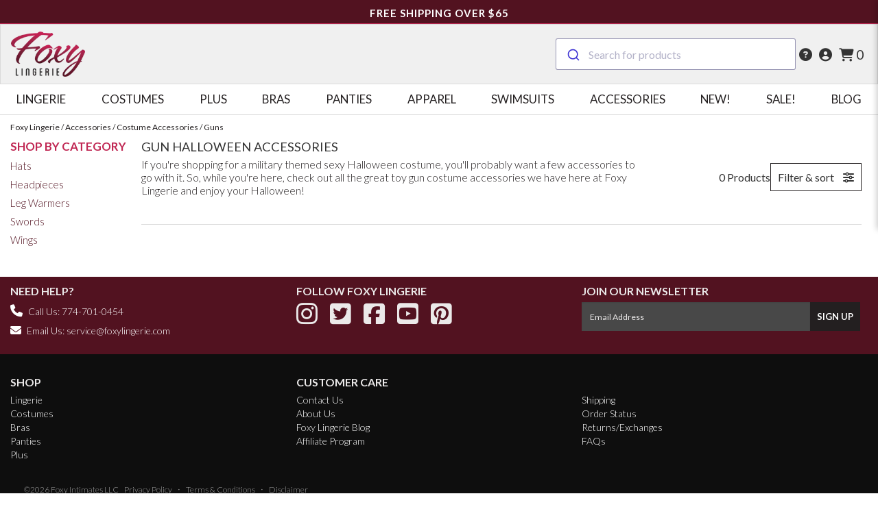

--- FILE ---
content_type: text/html; charset=utf-8
request_url: https://www.foxylingerie.com/collections/halloween-toy-guns
body_size: 12099
content:
<!DOCTYPE html>
<html lang="en">
  <head>
    <!-- Google Tag Manager -->
<script>
  window.dataLayer = window.dataLayer || [];
  window.dataLayer.push({
    'gtm.start': new Date().getTime(),
    event: 'gtm.js'
  });
</script>
<script async src="https://www.googletagmanager.com/gtm.js?id=GTM-TJCQXD8"></script>

<script>
  function gtag() {
    window.dataLayer.push(arguments);
  }
  gtag('js', new Date());
  gtag('config', 'G-1V43KNCCHR');
</script>
<!-- End Google Tag Manager -->


    <link rel="shortcut icon" type="image/x-icon" href="https://assets.foxylingerie.com/assets/favicon-af2ea05f396b234d847c7f918ebbd6cc8931b179b69636c30bc0d3eb38ee9a9c.png" />

    <title>Halloween Costume Guns & Pistols - Foxy Lingerie</title>

      <meta name="description" content="Look hot with a sexy military costume! Check out our selection of toy gun and ammo belts at FoxyLingerie.com today to complete your holiday look!" />

      <link rel="canonical" href="https://www.foxylingerie.com/collections/halloween-toy-guns" />

    <meta http-equiv="X-UA-Compatible" content="IE=edge" />
    <meta http-equiv="Content-type" content="text/html; charset=utf-8" />
    <meta name="viewport" content="width=device-width, initial-scale=1.0">
    <meta name="msvalidate.01" content="CD5A0EA12AFCABD876F281BE9C0B1BC2" />
    <meta name="google-site-verification" content="k5QPQcvTHBGBs9tGK0XB2ESo_KkTct1QDHGexnY5JIA" />
    <meta name="google-site-verification" content="LKLJos8PyfiGr7Lr0R2UaK7hyvjL7ITHgKbxUZ7PUpc" />
    <meta name="p:domain_verify" content="f695ea25873790ddb617c60dfbc51a51"/>
    <meta name="wot-verification" content="8f4c8804b38505cc2a31"/>
    <meta name="facebook-domain-verification" content="j8hagfkvtvefiy4wat7nvc50t66p3t" />
    <meta name="robots" content="max-image-preview:large" />

    <meta property="og:type" content="website">
    <meta property="og:site_name" content="Foxy Lingerie">
      <meta property="og:title" content="Halloween Costume Guns & Pistols - Foxy Lingerie">
  <meta property="og:description" content="Look hot with a sexy military costume! Check out our selection of toy gun and ammo belts at FoxyLingerie.com today to complete your holiday look!">
  <meta property="og:url" content="https://www.foxylingerie.com/collections/halloween-toy-guns">


      <meta name="robots" content="INDEX,FOLLOW" />

    <link rel="preconnect" href="https://maxcdn.bootstrapcdn.com" />
    <link rel="preconnect" href="https://www.googletagmanager.com" />
    <link rel="preload" href="https://fonts.googleapis.com/css2?family=Lato:wght@100;300;400;700;900&display=swap" as="style" crossorigin="anonymous" />
    <link rel="stylesheet" href="https://fonts.googleapis.com/css2?family=Lato:wght@100;300;400;700;900&display=swap" crossorigin="anonymous" />
    <link rel="stylesheet" href="https://maxcdn.bootstrapcdn.com/bootstrap/3.4.1/css/bootstrap.min.css" integrity="sha384-HSMxcRTRxnN+Bdg0JdbxYKrThecOKuH5zCYotlSAcp1+c8xmyTe9GYg1l9a69psu" crossorigin="anonymous" />
    <link rel="stylesheet" href="https://cdn.jsdelivr.net/npm/@algolia/autocomplete-theme-classic@1.17.4/dist/theme.min.css" integrity="sha256-UkJ6M/X/7bx51X3Le++E2/XJW0N9E5WA7zgmO9dIONc=" crossorigin="anonymous" />
    <link rel="stylesheet" media="screen" href="https://assets.foxylingerie.com/assets/application-e3e929ff544760a8ccf8323ec79e9bededff373dcf4c79f084f97e7de77b7ace.css" type="text/css" />

    <meta name="csrf-param" content="authenticity_token" />
<meta name="csrf-token" content="C4hpz8TvfxvuDiuOhxtKqsQ__d5mMROQ_8SLgvhKZS6_9GbvmPn0Dk1KG3DKr2IFsspAo9Cme3FkXXkmUSFd-A" />
    
    

    <!-- Meta Pixel Code -->
    <script>
    !function(f,b,e,v,n,t,s)
    {if(f.fbq)return;n=f.fbq=function(){n.callMethod?
    n.callMethod.apply(n,arguments):n.queue.push(arguments)};
    if(!f._fbq)f._fbq=n;n.push=n;n.loaded=!0;n.version='2.0';
    n.queue=[];t=b.createElement(e);t.async=!0;
    t.src=v;s=b.getElementsByTagName(e)[0];
    s.parentNode.insertBefore(t,s)}(window, document,'script',
    'https://connect.facebook.net/en_US/fbevents.js');
    fbq('init', '1615814072037801');
    fbq('track', 'PageView');
    </script>
    <noscript><img height="1" width="1" style="display:none"
    src="https://www.facebook.com/tr?id=1615814072037801&ev=PageView&noscript=1"
    /></noscript>
    <!-- End Meta Pixel Code -->
  </head>

  <body class="collections collections-show">
    <!-- Google Tag Manager (noscript) -->
<noscript><iframe src="https://www.googletagmanager.com/ns.html?id=GTM-TJCQXD8"
height="0" width="0" style="display:none;visibility:hidden"></iframe></noscript>
<!-- End Google Tag Manager (noscript) -->


    <header>
      <div class="header__ad-space">
        <p class="container easy-shopping">
          <span class="free-shipping-tagline"><a href="/free-shipping">FREE Shipping Over $65</a></span>
        </p>
      </div>

      <nav class="branding-navigation-bar hide-for-small">
        <div class="container">
          <div class="nav-wrapper">
            <a class="logo" href="/">
              <picture>
                <source srcset="https://assets.foxylingerie.com/assets/logo-6f299182f9e5baf201d52c47ca49e524a37cf8ede700c0177830d8edb4d354dc.webp" type="image/webp">
                <source srcset="https://assets.foxylingerie.com/assets/logo-a5b7da624aa5993eca5568d0e5560507a5058023deb69488f7cc94b5b3f9ce72.png" type="image/png">

                <img alt="Foxy Lingerie" title="Foxy Lingerie" width="108" height="66" loading="eager" fetchpriority="high" src="https://assets.foxylingerie.com/assets/logo-a5b7da624aa5993eca5568d0e5560507a5058023deb69488f7cc94b5b3f9ce72.png" />
              </picture>

</a>
            <div class="nav-actions">
              <div class="search-box-input" id="search_box"></div>

              <div class="nav-icons">
                <a title="Customer Care" class="nav-icon" href="/contact">
                  <i class="fas fa-question-circle"></i>
</a>
                <a title="Sign In" class="nav-icon" href="/users/sign_in">
                  <i class="fas fa-user-circle"></i>
</a>
                <a title="Shopping Cart" class="nav-icon cart" href="/cart">
                  <i class="fas fa-shopping-cart"></i>
                  <span class="cart-count">0</span>
</a>              </div>
            </div>
          </div>
        </div>
      </nav>

      <div class="primary-navigation-bar">
        <ul class="primary-navigation">
    <li>
      <a class="inactive" href="/collections/lingerie">Lingerie</a>
    </li>
    <li>
      <a class="inactive" href="/collections/sexy-costumes">Costumes</a>
    </li>
    <li>
      <a class="inactive" href="/collections/sexy-plus-size-clothes">Plus</a>
    </li>
    <li>
      <a class="inactive" href="/collections/sexy-bras">Bras</a>
    </li>
    <li>
      <a class="inactive" href="/collections/sexy-panties">Panties</a>
    </li>
    <li>
      <a class="inactive" href="/collections/apparel-clothing">Apparel</a>
    </li>
    <li>
      <a class="inactive" href="/collections/sexy-swimsuits">Swimsuits</a>
    </li>
    <li>
      <a class="inactive" href="/collections/sexy-accessories">Accessories</a>
    </li>
    <li>
      <a class="inactive" href="/collections/new">New!</a>
    </li>
    <li>
      <a class="inactive" href="/collections/sale">Sale!</a>
    </li>
  <li>
    <a href="/blog">Blog</a>
  </li>
</ul>

      </div>

      <div class="mobile-header container show-for-small">
        <div class="mobile-top-menu">
          <div class="menu-and-search">
            <div class="small-header-section">
              <a class="small-category-menu" href="#">
                <i class="fas fa-bars"></i>
</a>            </div>
            <div class="small-header-section">
              <a class="search-menu" href="#">
                <i class="fas fa-search"></i>
</a>            </div>
          </div>
          <div class="logo">
            <a href="/"><img alt="Sexy Lingerie &amp; Costumes from foxylingerie.com" class="logo img-responsive lazy" width="108" height="66" src="https://assets.foxylingerie.com/assets/logo-2-919457805a34ea2fc971aaa3313e0dd24e31ecd33697a76e4a2571d091c3fe21.png" /></a>
          </div>
          <div class="account-and-cart">
            <div class="small-header-section">
                <a href="/users/sign_in">
                  <i class="fas fa-user"></i>
</a>            </div>
            <div class="small-header-section">
              <a class="link-to-cart" href="/cart">
                <i class="fas fa-shopping-cart"></i>
                <span>0</span>
</a>            </div>
          </div>
        </div>
        <div class="search-box search-box__small--only">
          <div class="search-box-input" id="search_box_small"></div>
        </div>
      </div>

      <div id="global_menu" class="global-mobile-menu">
  <div class="row global-mobile-menu__header">
    <div class="col-xs-3 toggle-mobile-menu-back">
      <a href="#"><i class="fas fa-chevron-left"></i></a>
    </div>
    <div class="col-xs-6 mobile-menu-header">&nbsp;</div>
    <div class="col-xs-3 toggle-mobile-menu-close">
      <a href="#"><i class="fas fa-times"></i></a>
    </div>
  </div>
  <div class="row global-mobile-menu__navigation">
    <div class="col-xs-12">
        <ul class="category-items shown" data-pid="0" data-cid="0">
          <ul class="category-items shown top-level-items" data-pid="0" data-cid="0">
    <li class="">
  <a data-pid="0" data-cid="2" href="/collections/lingerie">Lingerie</a>
    <i class="fa fa-chevron-right to-next-level"></i>
</li>

    <li class="">
  <a data-pid="0" data-cid="1" href="/collections/sexy-costumes">Costumes</a>
    <i class="fa fa-chevron-right to-next-level"></i>
</li>

    <li class="">
  <a data-pid="0" data-cid="10" href="/collections/sexy-plus-size-clothes">Plus</a>
    <i class="fa fa-chevron-right to-next-level"></i>
</li>

    <li class="">
  <a data-pid="0" data-cid="6" href="/collections/sexy-bras">Bras</a>
    <i class="fa fa-chevron-right to-next-level"></i>
</li>

    <li class="">
  <a data-pid="0" data-cid="7" href="/collections/sexy-panties">Panties</a>
    <i class="fa fa-chevron-right to-next-level"></i>
</li>

    <li class="">
  <a data-pid="0" data-cid="8" href="/collections/apparel-clothing">Apparel</a>
    <i class="fa fa-chevron-right to-next-level"></i>
</li>

    <li class="">
  <a data-pid="0" data-cid="67" href="/collections/sexy-swimsuits">Swimsuits</a>
    <i class="fa fa-chevron-right to-next-level"></i>
</li>

    <li class="">
  <a data-pid="0" data-cid="191" href="/collections/sexy-accessories">Accessories</a>
    <i class="fa fa-chevron-right to-next-level"></i>
</li>

    <li class="">
  <a data-pid="0" data-cid="166" href="/collections/new">New!</a>
</li>

    <li class="">
  <a data-pid="0" data-cid="167" href="/collections/sale">Sale!</a>
</li>

</ul>

          <li>
            <a href="/blog">Blog</a>
          </li>
        </ul>
        <ul class="category-items hidden " data-pid="0" data-cid="2">
    <li class="">
  <a data-pid="2" data-cid="107" href="/collections/romper-lingerie">Rompers</a>
</li>

    <li class="">
  <a data-pid="2" data-cid="11" href="/collections/babydoll-lingerie">Babydoll Lingerie</a>
</li>

    <li class="">
  <a data-pid="2" data-cid="170" href="/collections/leather-lingerie">Leather Lingerie</a>
</li>

    <li class="">
  <a data-pid="2" data-cid="142" href="/collections/christmas-holiday-lingerie">Christmas &amp; Holiday Lingerie</a>
</li>

    <li class="">
  <a data-pid="2" data-cid="18" href="/collections/chemises">Chemises</a>
</li>

    <li class="">
  <a data-pid="2" data-cid="55" href="/collections/lingerie-gowns">Gowns</a>
</li>

    <li class="">
  <a data-pid="2" data-cid="24" href="/collections/lingerie-robes">Robes</a>
</li>

    <li class="">
  <a data-pid="2" data-cid="119" href="/collections/garter-belts">Garter Belts</a>
</li>

    <li class="">
  <a data-pid="2" data-cid="140" href="/collections/lingerie-dresses">Lingerie Dresses</a>
</li>

    <li class="">
  <a data-pid="2" data-cid="106" href="/collections/sleepwear">Sleepwear</a>
</li>

    <li class="">
  <a data-pid="2" data-cid="23" href="/collections/merrywidows">Merrywidows</a>
</li>

    <li class="">
  <a data-pid="2" data-cid="187" href="/collections/sheer-lingerie">Sheer Lingerie</a>
</li>

    <li class="">
  <a data-pid="2" data-cid="25" href="/collections/teddies">Teddies</a>
</li>

    <li class="">
  <a data-pid="2" data-cid="153" href="/collections/vinyl-latex-lingerie">Vinyl &amp; Latex Lingerie</a>
</li>

    <li class="">
  <a data-pid="2" data-cid="20" href="/collections/corsets">Corsets</a>
</li>

    <li class="">
  <a data-pid="2" data-cid="243" href="/collections/open-cup-lingerie">Open Cup Lingerie</a>
</li>

    <li class="">
  <a data-pid="2" data-cid="17" href="/collections/camisoles">Camisoles</a>
</li>

    <li class="">
  <a data-pid="2" data-cid="19" href="/collections/sexy-waist-cinchers">Cinchers</a>
</li>

    <li class="">
  <a data-pid="2" data-cid="196" href="/collections/slips">Slips</a>
</li>

    <li class="">
  <a data-pid="2" data-cid="248" href="/collections/crotchless-lingerie">Crotchless Lingerie</a>
</li>

    <li class="">
  <a data-pid="2" data-cid="121" href="/collections/bedroom-costumes">Bedroom Costumes</a>
</li>

    <li class="">
  <a data-pid="2" data-cid="168" href="/collections/fetish-lingerie">Fetish Lingerie</a>
</li>

    <li class="">
  <a data-pid="2" data-cid="15" href="/collections/bodystockings">Bodystockings</a>
</li>

    <li class="">
  <a data-pid="2" data-cid="247" href="/collections/bridal-lingerie">Bridal Lingerie</a>
</li>

    <li class="">
  <a data-pid="2" data-cid="12" href="/collections/bustiers">Bustiers</a>
</li>

    <li class="">
  <a data-pid="2" data-cid="16" href="/collections/bodysuits">Bodysuits</a>
</li>

    <li class="">
  <a data-pid="2" data-cid="22" href="/collections/lingerie-sets">Lingerie Sets</a>
</li>

</ul>
<ul class="category-items hidden " data-pid="0" data-cid="1">
    <li class="">
  <a data-pid="1" data-cid="37" href="/collections/sexy-pilot-costumes">Pilot Costumes</a>
</li>

    <li class="">
  <a data-pid="1" data-cid="130" href="/collections/geisha-costumes">Geisha Costumes</a>
</li>

    <li class="">
  <a data-pid="1" data-cid="13" href="/collections/sexy-animal-costumes">Animal Costumes</a>
</li>

    <li class="">
  <a data-pid="1" data-cid="93" href="/collections/sexy-pirate-costumes">Pirate Costumes</a>
</li>

    <li class="">
  <a data-pid="1" data-cid="30" href="/collections/sexy-insect-costumes">Insect Costumes</a>
</li>

    <li class="">
  <a data-pid="1" data-cid="89" href="/collections/sexy-rock-star-costumes">Rock Star Costumes</a>
</li>

    <li class="">
  <a data-pid="1" data-cid="109" href="/collections/sexy-christmas-costumes">Sexy Christmas Costumes</a>
</li>

    <li class="">
  <a data-pid="1" data-cid="124" href="/collections/sexy-firefighter-costumes">Firefighter Costumes</a>
</li>

    <li class="">
  <a data-pid="1" data-cid="95" href="/collections/cartoon-character-costumes">Cartoon Character Costumes</a>
</li>

    <li class="">
  <a data-pid="1" data-cid="90" href="/collections/sexy-skeleton-costumes">Skeleton Costumes</a>
</li>

    <li class="">
  <a data-pid="1" data-cid="157" href="/collections/medieval-costumes">Medieval Costumes</a>
</li>

    <li class="">
  <a data-pid="1" data-cid="92" href="/collections/sexy-devil-costumes">Devil Costumes</a>
</li>

    <li class="">
  <a data-pid="1" data-cid="100" href="/collections/sexy-fairytale-costumes">Fairytale Costumes</a>
</li>

    <li class="">
  <a data-pid="1" data-cid="88" href="/collections/fifties-costumes">Fifties Costumes</a>
</li>

    <li class="">
  <a data-pid="1" data-cid="51" href="/collections/sexy-superhero-costumes">Superhero Costumes</a>
</li>

    <li class="">
  <a data-pid="1" data-cid="123" href="/collections/sexy-gangster-costumes">Gangster Costumes</a>
</li>

    <li class="">
  <a data-pid="1" data-cid="174" href="/collections/mardis-gras-costumes">Mardis Gras Costumes</a>
</li>

    <li class="">
  <a data-pid="1" data-cid="101" href="/collections/sexy-cheerleader-costumes">Cheerleader Costumes</a>
</li>

    <li class="">
  <a data-pid="1" data-cid="192" href="/collections/couples-costumes">Couples Costumes</a>
</li>

    <li class="">
  <a data-pid="1" data-cid="131" href="/collections/sexy-flapper-costumes">Flapper Costumes</a>
</li>

    <li class="">
  <a data-pid="1" data-cid="86" href="/collections/sexy-fairy-costumes">Fairy Costumes</a>
</li>

    <li class="">
  <a data-pid="1" data-cid="33" href="/collections/sexy-bunny-costumes">Bunny Costumes</a>
</li>

    <li class="">
  <a data-pid="1" data-cid="97" href="/collections/sexy-prisoner-costumes">Convict Costumes</a>
</li>

    <li class="">
  <a data-pid="1" data-cid="91" href="/collections/sexy-maid-costumes">Maid Costumes</a>
</li>

    <li class="">
  <a data-pid="1" data-cid="35" href="/collections/sexy-military-army-costumes">Military Costumes</a>
</li>

    <li class="">
  <a data-pid="1" data-cid="38" href="/collections/sexy-police-officer-costumes">Police Officer Costumes</a>
</li>

    <li class="">
  <a data-pid="1" data-cid="136" href="/collections/sexy-western-costumes">Western Costumes</a>
</li>

    <li class="">
  <a data-pid="1" data-cid="48" href="/collections/sexy-career-costumes">Career Costumes</a>
</li>

    <li class="">
  <a data-pid="1" data-cid="193" href="/collections/sexy-womens-halloween-costumes">Women&#39;s Costumes</a>
</li>

    <li class="">
  <a data-pid="1" data-cid="99" href="/collections/sexy-monster-costumes">Monster Costumes</a>
</li>

    <li class="">
  <a data-pid="1" data-cid="14" href="/collections/army-girl-costumes">Army Girl Costumes</a>
</li>

    <li class="">
  <a data-pid="1" data-cid="87" href="/collections/sexy-nun-costumes">Nun Costumes</a>
</li>

    <li class="">
  <a data-pid="1" data-cid="81" href="/collections/sexy-ladybug-costumes">Ladybug Costumes</a>
</li>

    <li class="">
  <a data-pid="1" data-cid="26" href="/collections/sexy-christmas-holiday-costumes">Christmas Costumes</a>
</li>

    <li class="">
  <a data-pid="1" data-cid="122" href="/collections/sexy-cowgirl-halloween-costumes">Cowgirl Costumes</a>
</li>

    <li class="">
  <a data-pid="1" data-cid="34" href="/collections/sexy-gypsy-halloween-costumes">Gypsy Costumes</a>
</li>

    <li class="">
  <a data-pid="1" data-cid="176" href="/collections/sexy-historical-costumes">Historical Costumes</a>
</li>

    <li class="">
  <a data-pid="1" data-cid="29" href="/collections/sexy-sports-costumes">Sports Costumes</a>
</li>

    <li class="">
  <a data-pid="1" data-cid="179" href="/collections/sexy-star-wars-costumes">Star Wars Costumes</a>
</li>

    <li class="">
  <a data-pid="1" data-cid="104" href="/collections/sexy-vampire-costumes">Vampire Costumes</a>
</li>

    <li class="">
  <a data-pid="1" data-cid="156" href="/collections/sexy-warrior-costumes">Warrior Costumes</a>
</li>

    <li class="">
  <a data-pid="1" data-cid="94" href="/collections/sexy-witch-costumes">Witch Costumes</a>
</li>

    <li class="">
  <a data-pid="1" data-cid="28" href="/collections/schoolgirl-costumes">Schoolgirl Costumes</a>
</li>

    <li class="">
  <a data-pid="1" data-cid="49" href="/collections/sexy-kitty-cat-costumes">Kitty Costumes</a>
</li>

    <li class="">
  <a data-pid="1" data-cid="27" href="/collections/sexy-nurse-costumes">Nurse Costumes</a>
</li>

    <li class="">
  <a data-pid="1" data-cid="96" href="/collections/sexy-mermaid-costumes">Mermaid Costumes</a>
</li>

    <li class="">
  <a data-pid="1" data-cid="52" href="/collections/sexy-movie-costumes">Movie Costumes</a>
</li>

    <li class="">
  <a data-pid="1" data-cid="134" href="/collections/playboy-costumes">Playboy Costumes</a>
</li>

    <li class="">
  <a data-pid="1" data-cid="39" href="/collections/sexy-sailor-costumes">Sailor Costumes</a>
</li>

    <li class="">
  <a data-pid="1" data-cid="141" href="/collections/sexy-disney-costumes">Disney Costumes</a>
</li>

    <li class="">
  <a data-pid="1" data-cid="249" href="/collections/alice-in-wonderland-costumes">Alice in Wonderland Costumes</a>
</li>

    <li class="">
  <a data-pid="1" data-cid="160" href="/collections/sexy-mens-costumes">Men&#39;s Costumes</a>
</li>

    <li class="">
  <a data-pid="1" data-cid="32" href="/collections/sexy-angel-costumes">Angel Costumes</a>
</li>

    <li class="">
  <a data-pid="1" data-cid="80" href="/collections/sexy-bee-costumes">Bee Costumes</a>
</li>

</ul>
<ul class="category-items hidden " data-pid="0" data-cid="10">
    <li class="">
  <a data-pid="10" data-cid="151" href="/collections/sexy-plus-size-bras">Plus Size Bras</a>
</li>

    <li class="">
  <a data-pid="10" data-cid="240" href="/collections/sexy-plus-size-apparel">Plus Size Apparel</a>
    <i class="fa fa-chevron-right to-next-level"></i>
</li>

    <li class="">
  <a data-pid="10" data-cid="238" href="/collections/sexy-plus-size-swimsuits">Plus Size Swimsuits</a>
    <i class="fa fa-chevron-right to-next-level"></i>
</li>

    <li class="">
  <a data-pid="10" data-cid="237" href="/collections/sexy-plus-size-lingerie">Plus Size Lingerie</a>
    <i class="fa fa-chevron-right to-next-level"></i>
</li>

    <li class="">
  <a data-pid="10" data-cid="70" href="/collections/plus-size-panties">Plus Size Panties</a>
    <i class="fa fa-chevron-right to-next-level"></i>
</li>

    <li class="">
  <a data-pid="10" data-cid="36" href="/collections/sexy-plus-size-halloween-costumes">Plus Size Costumes</a>
</li>

</ul>
<ul class="category-items hidden " data-pid="10" data-cid="240">
    <li class="">
  <a data-pid="240" data-cid="239" href="/collections/sexy-plus-size-dresses">Plus Size Dresses</a>
</li>

    <li class="">
  <a data-pid="240" data-cid="241" href="/collections/sexy-plus-size-bottoms">Plus Size Bottoms</a>
</li>

</ul>
<ul class="category-items hidden " data-pid="10" data-cid="238">
    <li class="">
  <a data-pid="238" data-cid="242" href="/collections/plus-size-swimsuit-cover-ups">Plus Size Swimsuit Cover Ups</a>
</li>

    <li class="">
  <a data-pid="238" data-cid="246" href="/collections/plus-size-one-piece-swimsuits">Plus Size One Piece Swimsuits</a>
</li>

    <li class="">
  <a data-pid="238" data-cid="245" href="/collections/plus-size-bikinis">Plus Size Bikinis</a>
</li>

</ul>
<ul class="category-items hidden " data-pid="10" data-cid="237">
    <li class="">
  <a data-pid="237" data-cid="148" href="/collections/sexy-plus-size-camisoles">Plus Size Camisoles</a>
</li>

    <li class="">
  <a data-pid="237" data-cid="150" href="/collections/sexy-plus-size-garter-belts">Plus Size Garter Belts</a>
</li>

    <li class="">
  <a data-pid="237" data-cid="213" href="/collections/sexy-plus-size-slips">Plus Size Slips</a>
</li>

    <li class="">
  <a data-pid="237" data-cid="197" href="/collections/sexy-plus-size-sleepwear-pajamas">Plus Size Sleepwear &amp; Pajamas</a>
</li>

    <li class="">
  <a data-pid="237" data-cid="158" href="/collections/plus-size-merry-widows">Plus Size Merry Widows</a>
</li>

    <li class="">
  <a data-pid="237" data-cid="147" href="/collections/plus-size-cinchers">Plus Size Cinchers</a>
</li>

    <li class="">
  <a data-pid="237" data-cid="244" href="/collections/plus-size-sheer-lingerie">Plus Size Sheer Lingerie</a>
</li>

    <li class="">
  <a data-pid="237" data-cid="108" href="/collections/sexy-plus-size-corsets">Plus Size Corsets</a>
</li>

    <li class="">
  <a data-pid="237" data-cid="53" href="/collections/sexy-plus-size-bodystockings">Plus Size Bodystockings</a>
</li>

    <li class="">
  <a data-pid="237" data-cid="31" href="/collections/plus-size-babydolls">Plus Size Babydolls</a>
</li>

    <li class="">
  <a data-pid="237" data-cid="144" href="/collections/plus-size-lingerie-dresses">Plus Size Lingerie Dresses</a>
</li>

    <li class="">
  <a data-pid="237" data-cid="77" href="/collections/sexy-plus-size-bustiers">Plus Size Bustiers</a>
</li>

    <li class="">
  <a data-pid="237" data-cid="216" href="/collections/sexy-plus-size-rompers">Plus Size Rompers</a>
</li>

    <li class="">
  <a data-pid="237" data-cid="217" href="/collections/sexy-plus-size-holiday-lingerie">Plus Size Holiday Lingerie</a>
</li>

    <li class="">
  <a data-pid="237" data-cid="200" href="/collections/plus-size-bodysuits">Plus Size Bodysuits</a>
</li>

    <li class="">
  <a data-pid="237" data-cid="66" href="/collections/sexy-plus-size-chemises">Plus Size Chemises</a>
</li>

    <li class="">
  <a data-pid="237" data-cid="152" href="/collections/sexy-plus-size-robes">Plus Size Robes</a>
</li>

    <li class="">
  <a data-pid="237" data-cid="212" href="/collections/plus-size-leather-lingerie">Plus Size Leather Lingerie</a>
</li>

    <li class="">
  <a data-pid="237" data-cid="79" href="/collections/plus-size-teddies">Plus Size Teddies</a>
</li>

    <li class="">
  <a data-pid="237" data-cid="78" href="/collections/sexy-plus-size-gowns">Plus Size Gowns</a>
</li>

    <li class="">
  <a data-pid="237" data-cid="143" href="/collections/plus-size-lingerie-costumes">Plus Size Lingerie Costumes</a>
</li>

    <li class="">
  <a data-pid="237" data-cid="146" href="/collections/sexy-plus-size-lingerie-sets">Plus Size Lingerie Sets</a>
</li>

</ul>
<ul class="category-items hidden " data-pid="10" data-cid="70">
    <li class="">
  <a data-pid="70" data-cid="210" href="/collections/sexy-plus-size-booty-shorts">Plus Size Booty Shorts</a>
</li>

    <li class="">
  <a data-pid="70" data-cid="214" href="/collections/plus-size-crotchless-panties">Plus Size Crotchless Panties</a>
</li>

    <li class="">
  <a data-pid="70" data-cid="234" href="/collections/plus-size-hipsters">Plus Size Hipsters</a>
</li>

    <li class="">
  <a data-pid="70" data-cid="235" href="/collections/plus-size-g-strings">Plus Size G-Strings</a>
</li>

    <li class="">
  <a data-pid="70" data-cid="211" href="/collections/sexy-plus-size-boyshorts">Plus Size Boyshorts</a>
</li>

    <li class="">
  <a data-pid="70" data-cid="84" href="/collections/sexy-plus-size-thongs">Plus Size Thongs</a>
</li>

</ul>
<ul class="category-items hidden " data-pid="0" data-cid="6">
    <li class="">
  <a data-pid="6" data-cid="199" href="/collections/sexy-bra-inserts">Bra Inserts</a>
</li>

    <li class="">
  <a data-pid="6" data-cid="58" href="/collections/sexy-triangle-bralette-tops">Triangle Bra Tops</a>
</li>

    <li class="">
  <a data-pid="6" data-cid="61" href="/collections/sexy-push-up-bras">Push Up Bras</a>
</li>

    <li class="">
  <a data-pid="6" data-cid="59" href="/collections/halter-bras">Halter Bras</a>
</li>

    <li class="">
  <a data-pid="6" data-cid="186" href="/collections/sheer-bras">Sheer Bras</a>
</li>

    <li class="">
  <a data-pid="6" data-cid="198" href="/collections/padded-bras">Padded Bras</a>
</li>

    <li class="">
  <a data-pid="6" data-cid="194" href="/collections/bralettes">Bralettes</a>
</li>

    <li class="">
  <a data-pid="6" data-cid="105" href="/collections/sexy-peek-a-boo-bras">Peek a Boo Bras</a>
</li>

    <li class="">
  <a data-pid="6" data-cid="65" href="/collections/underwire-bras">Underwire Bras</a>
</li>

    <li class="">
  <a data-pid="6" data-cid="155" href="/collections/bra-and-panty-sets">Bra and Panty Sets</a>
</li>

    <li class="">
  <a data-pid="6" data-cid="82" href="/collections/sexy-bikini-bras">Bikini Bras</a>
</li>

    <li class="">
  <a data-pid="6" data-cid="63" href="/collections/shelf-bras">Shelf Bras</a>
</li>

    <li class="">
  <a data-pid="6" data-cid="64" href="/collections/strapless-bras">Strapless Bras</a>
</li>

    <li class="">
  <a data-pid="6" data-cid="60" href="/collections/open-cup-bras">Open Cup Bras</a>
</li>

</ul>
<ul class="category-items hidden " data-pid="0" data-cid="7">
    <li class="">
  <a data-pid="7" data-cid="85" href="/collections/sexy-full-back-panties">Full Back Panties</a>
</li>

    <li class="">
  <a data-pid="7" data-cid="47" href="/collections/sexy-low-rise-panties">Low Rise Panties</a>
</li>

    <li class="">
  <a data-pid="7" data-cid="185" href="/collections/sexy-sheer-panties">Sheer Panties</a>
</li>

    <li class="">
  <a data-pid="7" data-cid="41" href="/collections/sexy-g-string-panties">G-String Panties</a>
</li>

    <li class="">
  <a data-pid="7" data-cid="188" href="/collections/lace-panties">Lace Panties</a>
</li>

    <li class="">
  <a data-pid="7" data-cid="40" href="/collections/thong-panties">Thongs</a>
</li>

    <li class="">
  <a data-pid="7" data-cid="145" href="/collections/sexy-booty-shorts">Booty Shorts</a>
</li>

    <li class="">
  <a data-pid="7" data-cid="42" href="/collections/sexy-boyshort-panties">Boyshorts</a>
</li>

    <li class="">
  <a data-pid="7" data-cid="236" href="/collections/brazilian-cut-panties">Brazilian Cut Panties</a>
</li>

    <li class="">
  <a data-pid="7" data-cid="44" href="/collections/crotchless-panties">Crotchless Panties</a>
</li>

    <li class="">
  <a data-pid="7" data-cid="189" href="/collections/sexy-high-waisted-panties">High Waisted Panties</a>
</li>

    <li class="">
  <a data-pid="7" data-cid="45" href="/collections/sexy-hipster-panties">Hipsters</a>
</li>

    <li class="">
  <a data-pid="7" data-cid="209" href="/collections/plus-size-panties-72327a47-394a-44e6-b9ab-b91bed47a567">Plus Size Panties</a>
</li>

    <li class="">
  <a data-pid="7" data-cid="46" href="/collections/tanga-panties">Tanga Shorts</a>
</li>

    <li class="">
  <a data-pid="7" data-cid="43" href="/collections/sexy-bikini-panties">Bikini Panties</a>
</li>

</ul>
<ul class="category-items hidden " data-pid="0" data-cid="8">
    <li class="">
  <a data-pid="8" data-cid="203" href="/collections/sexy-dancewear-tops">Dancewear Tops</a>
</li>

    <li class="">
  <a data-pid="8" data-cid="204" href="/collections/stripper-dresses">Stripper Dresses</a>
</li>

    <li class="">
  <a data-pid="8" data-cid="201" href="/collections/dancewear">Dancewear</a>
</li>

    <li class="">
  <a data-pid="8" data-cid="202" href="/collections/sexy-apparel-sets">Apparel Sets</a>
</li>

    <li class="">
  <a data-pid="8" data-cid="72" href="/collections/sexy-pants">Pants</a>
</li>

    <li class="">
  <a data-pid="8" data-cid="71" href="/collections/skirts">Skirts</a>
</li>

    <li class="">
  <a data-pid="8" data-cid="154" href="/collections/dancewear-sets">Dancewear Sets</a>
</li>

    <li class="">
  <a data-pid="8" data-cid="205" href="/collections/sexy-dancewear-bottoms">Dancewear Bottoms</a>
</li>

    <li class="">
  <a data-pid="8" data-cid="73" href="/collections/cute-tops">Tops</a>
</li>

    <li class="">
  <a data-pid="8" data-cid="161" href="/collections/plus-size-dresses-079b98c7-6fd3-4796-9347-f3eba166a6c6">Plus Size Dresses</a>
</li>

    <li class="">
  <a data-pid="8" data-cid="178" href="/collections/unitards-01956382-6fbb-43ac-a5d6-8b80d8c58412">Unitards</a>
</li>

    <li class="">
  <a data-pid="8" data-cid="182" href="/collections/sexy-event-gowns">Gowns</a>
</li>

    <li class="">
  <a data-pid="8" data-cid="177" href="/collections/sexy-bottoms">Bottoms</a>
</li>

    <li class="">
  <a data-pid="8" data-cid="169" href="/collections/exotic-dancewear-sets">Exotic Dancewear Sets</a>
</li>

    <li class="">
  <a data-pid="8" data-cid="207" href="/collections/tank-tops">Tank Tops</a>
</li>

    <li class="">
  <a data-pid="8" data-cid="183" href="/collections/rompers-7fb8b32d-21b3-42a3-9f2d-1e0b64e8f655">Rompers</a>
</li>

    <li class="">
  <a data-pid="8" data-cid="138" href="/collections/sexy-dresses">Dresses</a>
</li>

    <li class="">
  <a data-pid="8" data-cid="180" href="/collections/sexy-jumpsuits-rompers">Jumpsuits &amp; Rompers</a>
</li>

    <li class="">
  <a data-pid="8" data-cid="190" href="/collections/sexy-rave-wear">Rave Wear</a>
</li>

    <li class="">
  <a data-pid="8" data-cid="171" href="/collections/sexy-leggings">Leggings</a>
</li>

    <li class="">
  <a data-pid="8" data-cid="206" href="/collections/sexy-shapewear">Shapewear</a>
</li>

</ul>
<ul class="category-items hidden " data-pid="0" data-cid="67">
    <li class="">
  <a data-pid="67" data-cid="68" href="/collections/sexy-monokini-swimsuits">Monokinis</a>
</li>

    <li class="">
  <a data-pid="67" data-cid="69" href="/collections/sexy-bikinis">Bikinis</a>
</li>

    <li class="">
  <a data-pid="67" data-cid="184" href="/collections/sexy-one-piece-swimsuits">One Piece Swimsuits</a>
</li>

    <li class="">
  <a data-pid="67" data-cid="229" href="/collections/swimsuit-tops">Swimsuit Tops</a>
</li>

    <li class="">
  <a data-pid="67" data-cid="232" href="/collections/swimsuit-cover-ups">Swimsuit Cover Ups</a>
</li>

    <li class="">
  <a data-pid="67" data-cid="230" href="/collections/tankini-swimsuits">Tankini Swimsuits</a>
</li>

    <li class="">
  <a data-pid="67" data-cid="231" href="/collections/swimsuit-bottoms">Swimsuit Bottoms</a>
</li>

</ul>
<ul class="category-items hidden " data-pid="0" data-cid="191">
    <li class="">
  <a data-pid="191" data-cid="173" href="/collections/sexy-unitards">Unitards</a>
</li>

    <li class="">
  <a data-pid="191" data-cid="164" href="/collections/sexy-cosplay-wigs">Wigs</a>
</li>

    <li class="">
  <a data-pid="191" data-cid="172" href="/collections/hot-shorts">Hot Shorts</a>
</li>

    <li class="">
  <a data-pid="191" data-cid="159" href="/collections/sexy-eye-masks">Eye Masks</a>
</li>

    <li class="">
  <a data-pid="191" data-cid="139" href="/collections/wristlets">Wristlets</a>
</li>

    <li class="">
  <a data-pid="191" data-cid="120" href="/collections/adult-novelties">Novelties</a>
</li>

    <li class="">
  <a data-pid="191" data-cid="75" href="/collections/breast-pasties">Pasties</a>
</li>

    <li class="">
  <a data-pid="191" data-cid="125" href="/collections/sexy-costume-accessories">Costume Accessories</a>
    <i class="fa fa-chevron-right to-next-level"></i>
</li>

    <li class="">
  <a data-pid="191" data-cid="103" href="/collections/petticoats">Petticoats</a>
</li>

    <li class="">
  <a data-pid="191" data-cid="219" href="/collections/sexy-hosiery">Hosiery</a>
    <i class="fa fa-chevron-right to-next-level"></i>
</li>

    <li class="">
  <a data-pid="191" data-cid="195" href="/collections/sexy-handcuffs">Handcuffs</a>
</li>

    <li class="">
  <a data-pid="191" data-cid="74" href="/collections/lingerie-accessories">Lingerie Accessories</a>
</li>

    <li class="">
  <a data-pid="191" data-cid="233" href="/collections/sexy-face-masks">Face Masks</a>
</li>

    <li class="">
  <a data-pid="191" data-cid="181" href="/collections/sexy-petticoat-tutus">Petticoats &amp; Tutus</a>
</li>

    <li class="">
  <a data-pid="191" data-cid="165" href="/collections/lingerie-gloves">Gloves</a>
</li>

</ul>
<ul class="category-items hidden " data-pid="191" data-cid="125">
    <li class="">
  <a data-pid="125" data-cid="126" href="/collections/sexy-wing-accessories">Wings</a>
</li>

    <li class="">
  <a data-pid="125" data-cid="127" href="/collections/sexy-hats">Hats</a>
</li>

    <li class="">
  <a data-pid="125" data-cid="215" href="/collections/headpieces">Headpieces</a>
</li>

    <li class="">
  <a data-pid="125" data-cid="137" href="/collections/purses">Purses</a>
</li>

    <li class="">
  <a data-pid="125" data-cid="133" href="/collections/halloween-weapon-accessories">Weapons</a>
</li>

    <li class="">
  <a data-pid="125" data-cid="163" href="/collections/glasses">Glasses</a>
</li>

    <li class="">
  <a data-pid="125" data-cid="162" href="/collections/jewelry">Jewelry</a>
</li>

    <li class="">
  <a data-pid="125" data-cid="129" href="/collections/sexy-leg-warmers">Leg Warmers</a>
</li>

    <li class="">
  <a data-pid="125" data-cid="128" href="/collections/swords">Swords</a>
</li>

    <li class="">
  <a data-pid="125" data-cid="175" href="/collections/sexy-costume-helmets">Helmets</a>
</li>

    <li class="">
  <a data-pid="125" data-cid="208" href="/collections/sexy-whips-paddles">Whips &amp; Paddles</a>
</li>

    <li class="">
  <a data-pid="125" data-cid="132" href="/collections/halloween-toy-guns">Guns</a>
</li>

</ul>
<ul class="category-items hidden " data-pid="191" data-cid="219">
    <li class="">
  <a data-pid="219" data-cid="149" href="/collections/sexy-plus-size-thigh-high-stockings">Plus Size Thigh High Stockings</a>
</li>

    <li class="">
  <a data-pid="219" data-cid="226" href="/collections/sexy-opaque-stockings">Opaque Stockings</a>
</li>

    <li class="">
  <a data-pid="219" data-cid="228" href="/collections/sexy-patterned-stockings">Patterned Stockings</a>
</li>

    <li class="">
  <a data-pid="219" data-cid="135" href="/collections/thigh-high-stockings">Thigh High Stockings</a>
</li>

    <li class="">
  <a data-pid="219" data-cid="218" href="/collections/sexy-plus-size-pantyhose">Plus Size Pantyhose</a>
</li>

    <li class="">
  <a data-pid="219" data-cid="227" href="/collections/knee-high-stockings">Knee High Stockings</a>
</li>

    <li class="">
  <a data-pid="219" data-cid="220" href="/collections/nylon-stockings">Nylon Stockings</a>
</li>

    <li class="">
  <a data-pid="219" data-cid="222" href="/collections/sexy-seamed-stockings">Seamed Stockings</a>
</li>

    <li class="">
  <a data-pid="219" data-cid="221" href="/collections/sexy-sheer-stockings">Sheer Stockings</a>
</li>

    <li class="">
  <a data-pid="219" data-cid="102" href="/collections/stockings">Stockings</a>
</li>

    <li class="">
  <a data-pid="219" data-cid="118" href="/collections/sexy-pantyhose">Pantyhose</a>
</li>

    <li class="">
  <a data-pid="219" data-cid="225" href="/collections/sexy-garter-stockings">Garter Stockings</a>
</li>

    <li class="">
  <a data-pid="219" data-cid="223" href="/collections/fishnet-thigh-high-stockings">Fishnet Stockings</a>
</li>

</ul>

    </div>
  </div>
</div>

    </header>

      <div class="sitewide-notice holiday-shipping-notice">
    <p><a href="/halloween-shipping">Order by 10/21 at 5PM EST to Guarantee Halloween Delivery - Click for More Info!</a></p>
  </div>




    <main>
      <div class="">
        <div class="l-flashes">

  <div class="flash-messages flash-errors"></div>
  <div class="flash-messages flash-success"></div>
</div>


        <div class="alert-notice">
          <span class="alert-notice__message-toggle hide-for-large"><i class="fas fa-chevron-down"></i></span>
          <span class="alert-notice__message"></span>
        </div>

        

        <div class="container">
              <div class="breadcrumb">
  <ol class="breadcrumb__navigation" itemscope itemtype="https://schema.org/BreadcrumbList">
      <li itemprop="itemListElement" itemscope itemtype="https://schema.org/ListItem">
        <a class="" itemprop="item" itemtype="https://schema.org/WebPage" href="/">
          <span itemprop="name" content="Foxy Lingerie">Foxy Lingerie</span>
          <meta itemprop="position" content="1">
</a>      </li>
        <span> / </span>
      <li itemprop="itemListElement" itemscope itemtype="https://schema.org/ListItem">
        <a class="" itemprop="item" itemtype="https://schema.org/WebPage" href="/collections/sexy-accessories">
          <span itemprop="name" content="Accessories">Accessories</span>
          <meta itemprop="position" content="4">
</a>      </li>
        <span> / </span>
      <li itemprop="itemListElement" itemscope itemtype="https://schema.org/ListItem">
        <a class="" itemprop="item" itemtype="https://schema.org/WebPage" href="/collections/sexy-costume-accessories">
          <span itemprop="name" content="Costume Accessories">Costume Accessories</span>
          <meta itemprop="position" content="3">
</a>      </li>
        <span> / </span>
      <li itemprop="itemListElement" itemscope itemtype="https://schema.org/ListItem">
        <a class="" itemprop="item" itemtype="https://schema.org/WebPage" href="/collections/halloween-toy-guns">
          <span itemprop="name" content="Guns">Guns</span>
          <meta itemprop="position" content="5">
</a>      </li>
  </ol>
</div>


          <div class="main-content">
            





<div class="products-display">
  <div class="products-browse-navigation browse-navigation">
      <p class="header">Shop by category</p>
        <ul class="l-sidebar-inner category-sidebar">
              <li class="inactive"><a href="https://www.foxylingerie.com/collections/sexy-hats">Hats</a></li>
              <li class="inactive"><a href="https://www.foxylingerie.com/collections/headpieces">Headpieces</a></li>
              <li class="inactive"><a href="https://www.foxylingerie.com/collections/sexy-leg-warmers">Leg Warmers</a></li>
              <li class="inactive"><a href="https://www.foxylingerie.com/collections/swords">Swords</a></li>
              <li class="inactive"><a href="https://www.foxylingerie.com/collections/sexy-wing-accessories">Wings</a></li>
        </ul>
  </div>

  <div class="products-browse-block">
    <div class="category-header">
      <div class="category-header__title">
        <h1 id="content_title">Gun Halloween Accessories</h1>
      </div>
    </div>
    <div class="category-header__content">
      <div class="category-description">
        <p>If you're shopping for a military themed sexy Halloween costume, you'll probably want a few accessories to go with it. So, while you're here, check out all the great toy gun costume accessories we have here at Foxy Lingerie and enjoy your Halloween!</p>
      </div>
      <div class="category-header__actions">
        <div class="product-count">
          <span>0 Products</span>
        </div>
          <button class="refine-and-sort" id="refineAndSortToggle">
            Filter & sort <i class="fa-solid fa-sliders"></i>
          </button>
      </div>
    </div>

    <div class="products-browse">
      
    </div>

  </div>
</div>


  <div id="flyoutOverlay" class="flyout-overlay"></div>
<div id="flyoutPanel" class="flyout-panel">
  <div class="flyout-header" style="display: flex; align-items: center; justify-content: space-between;">
    <h2>Filter & Sort Collection</h2>
    <button class="flyout-close" id="flyoutCloseBtn" aria-label="Close">&times;</button>
  </div>

  <div class="flyout-content">
    <form id="sortOptionsForm" method="get" action="">
      <div class="sort-options">
        <h3>Sort Products By</h3>
        <ul class="filter-list sort-filter-list" id="sortOptionsList">
          <li>
            <label class="custom-checkbox-label">
              <input type="checkbox" name="sort[]" value="best_sellers"  />
              <span class="custom-checkbox"></span>
              Best Sellers
            </label>
          </li>
          <li>
            <label class="custom-checkbox-label">
              <input type="checkbox" name="sort[]" value="price_lowest"  />
              <span class="custom-checkbox"></span>
              Price (Lowest)
            </label>
          </li>
          <li>
            <label class="custom-checkbox-label">
              <input type="checkbox" name="sort[]" value="price_highest"  />
              <span class="custom-checkbox"></span>
              Price (Highest)
            </label>
          </li>
          <li>
            <label class="custom-checkbox-label">
              <input type="checkbox" name="sort[]" value="newest"  />
              <span class="custom-checkbox"></span>
              Newest Arrivals
            </label>
          </li>
        </ul>
      </div>


      <div class="sort-options">
        <div class="filter-list-toggle" data-toggle-target="priceFilterList">        
          <h3>Filter by price</h3>
          <span id="priceFilterIcon" class="toggle-icon">+</span>
        </div>
        <ul class="filter-list" id="priceFilterList">
          <li>
            <label class="custom-checkbox-label">
              <input type="checkbox" name="price[]" value="0-15"  />
              <span class="custom-checkbox"></span>
              $15 & Under
            </label>
          </li>
          <li>
            <label class="custom-checkbox-label">
              <input type="checkbox" name="price[]" value="15-30"  />
              <span class="custom-checkbox"></span>
              $15 - $30
            </label>
          </li>
          <li>
            <label class="custom-checkbox-label">
              <input type="checkbox" name="price[]" value="30-45"  />
              <span class="custom-checkbox"></span>
              $30 - $45
            </label>
          </li>
          <li>
            <label class="custom-checkbox-label">
              <input type="checkbox" name="price[]" value="45-60"  />
              <span class="custom-checkbox"></span>
              $45 - $60
            </label>
          </li>
          <li>
            <label class="custom-checkbox-label">
              <input type="checkbox" name="price[]" value="60-999999"  />
              <span class="custom-checkbox"></span>
              $60 & Over
            </label>
          </li>
        </ul>
      </div>      
      <div class="sort-options-actions">
        <button type="reset" class="btn-clear-filters" style="margin-right: 1rem;">&times; Clear all</button>
        <button type="submit" class="btn-apply-filters">Apply</button>
      </div>
    </form>
  </div>
</div>




          </div>
        </div>
      </div>
    </main>

    <footer>
      <div class="fixed-footer">
        <div class="footer-top-bar">
  <div class="container footer-top">
    <div class="footer-section">
      <p class="heading">Need Help?</p>
      <ul>
        <li>
          <i class="fas fa-phone"></i>
          <span>Call Us: 774-701-0454</span>
        </li>
        <li>
          <i class="fas fa-envelope"></i>
          <span>Email Us: <a href="/contact-us">service@foxylingerie.com</a></span>
        </li>
      </ul>
    </div>
    <div class="footer-section">
      <div class="social-icons">
        <p class="heading">Follow Foxy Lingerie</p>
        <ul>
          <li class="social-icon"><a href="https://www.instagram.com/foxylingerie/" target="_blank"><i class="fa fa-instagram"></i></a></li>
          <li class="social-icon"><a href="https://twitter.com/Foxylingerie" target="_blank"><i class="fa fa-twitter-square"></i></a></li>
          <li class="social-icon"><a href="https://www.facebook.com/foxyapparel" target="_blank"><i class="fa fa-facebook-square"></i></a></li>
          <li class="social-icon"><a href="https://www.youtube.com/channel/UCD09YH2YTlDjuEkjr6garmQ" target="_blank"><i class="fa fa-youtube-square"></i></a></li>
          <li class="social-icon"><a href="https://www.pinterest.com/foxylingerie" target="_blank"><i class="fa fa-pinterest-square"></i></a></li>
        </ul>
      </div>
    </div>
    <div class="footer-section newsletter-signup">
      <p class="heading">Join Our Newsletter</p>
      <div class="newsletter-form">
        <form class="simple_form new_email_subscriber" id="new_email_subscriber" novalidate="novalidate" action="/email_subscribers" accept-charset="UTF-8" method="post"><input type="hidden" name="authenticity_token" value="nKYrVKLTHMTn8qPTGwNnZLUNpaNH02rhJZqpB4heF77tkTkte_hD-URrxFawOvzqq4TvPz07ZP5FhGjARjiS-g" autocomplete="off" />
  <div class="input hidden email_subscriber_email_source_code"><input value="mm" class="hidden" autocomplete="off" type="hidden" name="email_subscriber[email_source_code]" id="email_subscriber_email_source_code" /></div>
  <div class="input email required email_subscriber_email_address"><input value="Email Address" class="string email required pre-populated" size="50" type="email" name="email_subscriber[email_address]" id="email_subscriber_email_address" /></div>
  <input type="submit" name="commit" value="Sign Up" class="btn button" data-disable-with="Sign Up" />
</form>
      </div>
    </div>
  </div>
</div>

<nav>
  <div class="container footer-links">
    <div class="footer-column">
      <p class="heading">Shop</p>
      <ul>
        <li><a href="/collections/lingerie">Lingerie</a></li>
        <li><a href="/collections/sexy-halloween-costumes">Costumes</a></li>
        <li><a href="/collections/sexy-bras">Bras</a></li>
        <li><a href="/collections/sexy-panties">Panties</a></li>
        <li><a href="/collections/sexy-plus-size-clothes">Plus</a></li>
      </ul>
    </div>
    <div class="footer-column">
      <p class="heading">Customer Care</p>
      <ul>
        <li><a href="/contact">Contact Us</a></li>
        <li><a href="/about">About Us</a></li>
        <li><a href="/blog/">Foxy Lingerie Blog</a></li>
        <li><a href="/affiliates">Affiliate Program</a></li>
      </ul>
    </div>
    <div class="footer-column">
      <p class="heading hide-for-small">&nbsp;</p>
      <ul>
        <li><a href="/shipping">Shipping</a></li>
        <li><a href="/order/status">Order Status</a></li>
        <li><a href="/returns">Returns/Exchanges</a></li>
        <li><a href="/faq">FAQs</a></li>
      </ul>
    </div>
  </div>
</nav>

<div class="footer-bottom-bar">
  <div class="container footer-bottom">
    <ul class="trademark">
      <li>&copy;2026&nbsp;<a href="/">Foxy Intimates LLC</a></li>
      <li><a href="/privacy">Privacy Policy</a></li>
      <li class="dot">&middot;</li>
      <li><a href="/terms">Terms &amp; Conditions</a></li>
      <li class="dot">&middot;</li>
      <li><a href="/disclaimer">Disclaimer</a></li>
    </ul>
    <div class="footer-bottom-bar__info">
      <p class="small">Official Website of <a href="https://www.foxylingerie.com/">Foxy Lingerie</a> d.b.a as "Foxy Lingerie", "Foxy Intimates", and foxylingerie.com. All Rights Reserved.</p>
      <p class="small">Registered in United States (Co. Reg. No.: 45-4159535)</p>
      <p class="small">Address: 26 Stoneybrook Rd., North Grafton, Massachusetts 01536, United States&middot;Contact Phone: +1-774-701-0454</p>
    </div>
  </div>
</div>

      </div>
    </footer>

    <script src="https://cdn.jsdelivr.net/npm/jquery@3.6.0/dist/jquery.min.js"></script>
<script src="https://cdn.jsdelivr.net/npm/jquery-ujs@1.2.2/src/rails.min.js"></script>


    <script defer src="https://stackpath.bootstrapcdn.com/bootstrap/3.4.1/js/bootstrap.min.js" integrity="sha384-aJ21OjlMXNL5UyIl/XNwTMqvzeRMZH2w8c5cRVpzpU8Y5bApTppSuUkhZXN0VxHd" crossorigin="anonymous"></script>

    <script src="https://assets.foxylingerie.com/assets/application-a8be525cb33d953f39849861c8356b549e5c264b9a924c7091154c0d2f89fd5d.js" defer="defer"></script>

    <script>
      !function(){if(!window.klaviyo){window._klOnsite=window._klOnsite||[];try{window.klaviyo=new Proxy({},{get:function(n,i){return"push"===i?function(){var n;(n=window._klOnsite).push.apply(n,arguments)}:function(){for(var n=arguments.length,o=new Array(n),w=0;w<n;w++)o[w]=arguments[w];var t="function"==typeof o[o.length-1]?o.pop():void 0,e=new Promise((function(n){window._klOnsite.push([i].concat(o,[function(i){t&&t(i),n(i)}]))}));return e}}})}catch(n){window.klaviyo=window.klaviyo||[],window.klaviyo.push=function(){var n;(n=window._klOnsite).push.apply(n,arguments)}}}}();
    </script>

    <script src="https://cdn.jsdelivr.net/npm/@algolia/autocomplete-js@1.17.4/dist/umd/index.production.js" integrity="sha256-E5VTDZxp0Tq5ayOt9uHzrqqEzXOL5VJl+0QOJSBnn4Q=" crossorigin="anonymous" defer></script>
    <script src="https://cdn.jsdelivr.net/npm/algoliasearch@4.24.0/dist/algoliasearch.umd.js" integrity="sha256-xuCFeRamFnnQX5L73AAMtQnz1S1xwihimc5dVgI5Kq8=" crossorigin="anonymous" defer></script>
    <script src="https://cdn.jsdelivr.net/npm/@algolia/autocomplete-plugin-query-suggestions@1.17.4/dist/umd/index.production.js" integrity="sha256-+zshgCJ9l7NdLUZXhUhr3GJkl27v02UAY5oD80vMYWs=" crossorigin="anonymous" defer></script>

    <script>
      document.addEventListener('DOMContentLoaded', function() {
        initAlgoliaAutocomplete('Product_production');
      });
    </script>

    <!-- BEGIN MerchantWidget Code -->
    <script id="merchantWidgetScript" src="https://www.gstatic.com/shopping/merchant/merchantwidget.js" async loading="lazy"></script>
    <script>
      window.addEventListener('load', function() {
        if (window.merchantWidgetScript) {
          merchantWidgetScript.onload = function() {
            merchantwidget.start({
              position: 'RIGHT_BOTTOM'
            });
          };
        }
      });
    </script>
    <!-- END MerchantWidget Code -->

      <script type="text/javascript">
    function toggleBodyScroll(disable) {
      if (disable) {
        // Save current scroll position
        var scrollY = window.scrollY;
        
        // iOS-specific body fixes
        document.body.style.position = 'fixed';
        document.body.style.top = `-${scrollY}px`;
        document.body.style.width = '100%';
        document.body.style.height = '100%';
        document.body.style.overscrollBehavior = 'none';
        document.body.style.overflow = 'hidden';
        
        // Additional WebKit fixes
        document.documentElement.style.position = 'fixed';
        document.documentElement.style.top = `-${scrollY}px`;
        document.documentElement.style.left = '0';
        document.documentElement.style.right = '0';
        document.documentElement.style.bottom = '0';
        document.documentElement.style.touchAction = 'none';
        document.documentElement.style.webkitOverflowScrolling = 'none';
      } else {
        // Get saved position
        const scrollY = parseInt(document.body.style.top || '0') * -1;
        
        // Reset iOS-specific body fixes
        document.body.style.position = '';
        document.body.style.top = '';
        document.body.style.width = '';
        document.body.style.height = '';
        document.body.style.overscrollBehavior = '';
        document.body.style.overflow = '';
        
        // Reset WebKit fixes
        document.documentElement.style.position = '';
        document.documentElement.style.top = '';
        document.documentElement.style.left = '';
        document.documentElement.style.right = '';
        document.documentElement.style.bottom = '';
        document.documentElement.style.touchAction = '';
        document.documentElement.style.webkitOverflowScrolling = '';
        
        // Restore scroll position
        window.scrollTo(0, scrollY);
      }
    }
    
    document.addEventListener('DOMContentLoaded', function() {
      // --- Show selected filters on page load ---
      var urlParams = new URLSearchParams(window.location.search);
      var filterParam = urlParams.get('filter');
      var filters = {};

      if (filterParam) {
        try {
          var decoded = atob(filterParam);
          filters = JSON.parse(decoded);

          // Set checked state for each filter type
          Object.keys(filters).forEach(function(key) {
            if (key === 'sort' && filters.sort) {
              var selector = 'input[name="sort[]"][value="' + filters.sort + '"]';
              var input = document.querySelector(selector);
              if (input) input.checked = true;
            } else if (Array.isArray(filters[key])) {
              filters[key].forEach(function(val) {
                var selector = 'input[name="' + key + '[]"][value="' + val + '"]';
                var input = document.querySelector(selector);
                if (input) input.checked = true;
              });
            }
          });
        } catch (e) {
          // Invalid filter param, ignore
        }
      }

      var btn = document.getElementById('refineAndSortToggle');
      var flyout = document.getElementById('flyoutPanel');
      var overlay = document.getElementById('flyoutOverlay');
      var closeBtn = document.getElementById('flyoutCloseBtn');

      function openFlyout() {
        flyout.classList.add('open');
        overlay.classList.add('open');
        toggleBodyScroll(true);
      }

      function closeFlyout() {
        flyout.classList.remove('open');
        overlay.classList.remove('open');
        toggleBodyScroll(false);
      }

      btn.addEventListener('click', openFlyout);
      closeBtn.addEventListener('click', closeFlyout);
      overlay.addEventListener('click', closeFlyout);

      // Ensure only one sort checkbox is checked at a time
      var sortCheckboxes = document.querySelectorAll('#sortOptionsForm input[type="checkbox"][name="sort[]"]');
      sortCheckboxes.forEach(function(checkbox) {
        checkbox.addEventListener('change', function() {
          if (this.checked) {
            sortCheckboxes.forEach(function(other) {
              if (other !== checkbox) other.checked = false;
            });
          }
        });
      });

      // Generic expand/collapse for filter sections
      document.querySelectorAll('.filter-list-toggle').forEach(function(toggle) {
        var targetId = toggle.getAttribute('data-toggle-target');
        var list = document.getElementById(targetId);
        var icon = toggle.querySelector('.toggle-icon');

        // Default: hidden
        list.style.display = 'none';
        icon.textContent = '+';

        // Auto-expand if filters are present for this section
        if (
          (targetId === 'sizeFilterList' && filters.size && filters.size.length) ||
          (targetId === 'colorFilterList' && filters.color && filters.color.length) ||
          (targetId === 'priceFilterList' && filters.price && filters.price.length)
        ) {
          list.style.display = 'flex';
          icon.textContent = '-';
        }

        toggle.addEventListener('click', function() {
          if (list.style.display === 'none') {
            list.style.display = 'flex';
            icon.textContent = '-';
          } else {
            list.style.display = 'none';
            icon.textContent = '+';
          }
        });
      });

      // Intercept Apply button and redirect with filter param
      var form = document.getElementById('sortOptionsForm');
      var applyBtn = form.querySelector('.btn-apply-filters');

      applyBtn.addEventListener('click', function(e) {
        e.preventDefault();

        // Gather all checked filters
        var newFilters = {
          sort: form.querySelector('input[name="sort[]"]:checked')?.value || null,
          size: Array.from(form.querySelectorAll('input[name="size[]"]:checked')).map(cb => cb.value),
          color: Array.from(form.querySelectorAll('input[name="color[]"]:checked')).map(cb => cb.value),
          price: Array.from(form.querySelectorAll('input[name="price[]"]:checked')).map(cb => cb.value)
        };

        // Remove keys that are empty arrays, null, or empty string
        Object.keys(newFilters).forEach(function(key) {
          if (
            (Array.isArray(newFilters[key]) && newFilters[key].length === 0) ||
            newFilters[key] == null ||
            newFilters[key] === ''
          ) {
            delete newFilters[key];
          }
        });

        // Build new URL with filter param
        var url = new URL(window.location.href);
        if (Object.keys(newFilters).length === 0) {
          url.searchParams.delete('filter');
        } else {
          var filterString = btoa(JSON.stringify(newFilters));
          url.searchParams.set('filter', filterString);
        }

        // Redirect
        window.location.href = url.toString();
      });
    });
  </script>
  <script type="text/javascript">
    gtag('event', 'view_collection', {
  "collection_name": "Guns"
});


  </body>
</html>


--- FILE ---
content_type: text/css
request_url: https://assets.foxylingerie.com/assets/application-e3e929ff544760a8ccf8323ec79e9bededff373dcf4c79f084f97e7de77b7ace.css
body_size: 10607
content:
.align-right{text-align:right}.right{float:right}.align-left{text-align:left}.left{float:left}.strikethrough{text-decoration:line-through}@media only screen and (max-width: 823px){.show-for-small{display:block !important}}@media only screen and (min-width: 824px){.show-for-small{display:none !important}}@media only screen and (max-width: 823px){.hide-for-small{display:none !important}}@media only screen and (min-width: 824px){.hide-for-large{display:none !important}}.dark-pink{color:#a00f6b}.centered{text-align:center}@media only screen and (min-width: 667px) and (max-width: 768px){.hide-for-plump-mobile{display:none !important}.show-for-plump-mobile{display:block !important}}.bold{font-weight:600}.bold span{font-weight:normal}.bolder{font-weight:900}.bolder span{font-weight:normal}/*! normalize.css v2.1.0 | MIT License | git.io/normalize */article,aside,details,figcaption,figure,footer,header,hgroup,main,nav,section,summary{display:block}audio,canvas,video{display:inline-block}audio:not([controls]){display:none;height:0}[hidden]{display:none}html{font-family:sans-serif;-webkit-text-size-adjust:100%;-ms-text-size-adjust:100%}body{margin:0;padding:0}a:focus{outline:thin dotted}a:active,a:hover{outline:0}h1{font-size:2em;margin:0.67em 0}abbr[title]{border-bottom:1px dotted}b,strong{font-weight:bold}dfn{font-style:italic}hr{-moz-box-sizing:content-box;box-sizing:content-box;height:0}mark{background:#ff0;color:#000}code,kbd,pre,samp{font-family:monospace, serif;font-size:1em}pre{white-space:pre-wrap}q{quotes:"\201C" "\201D" "\2018" "\2019"}small{font-size:80%}sub,sup{font-size:75%;line-height:0;position:relative;vertical-align:baseline}sup{top:-0.5em}sub{bottom:-0.25em}img{border:0}svg:not(:root){overflow:hidden}figure{margin:0}fieldset{border:1px solid #c0c0c0;margin:0 2px;padding:0.35em 0.625em 0.75em}legend{border:0;padding:0}button,input,select,textarea{font-family:inherit;font-size:100%;margin:0}button,input{line-height:normal}button,select{text-transform:none}button,html input[type="button"],input[type="reset"],input[type="submit"]{-webkit-appearance:button;cursor:pointer}button[disabled],html input[disabled]{cursor:default}input[type="checkbox"],input[type="radio"]{box-sizing:border-box;padding:0}input[type="search"]{-webkit-appearance:textfield;-moz-box-sizing:content-box;-webkit-box-sizing:content-box;box-sizing:content-box}input[type="search"]::-webkit-search-cancel-button,input[type="search"]::-webkit-search-decoration{-webkit-appearance:none}button::-moz-focus-inner,input::-moz-focus-inner{border:0;padding:0}textarea{overflow:auto;vertical-align:top}table{border-collapse:collapse;border-spacing:0}abbr,abbr[title]{border-bottom:0}html{color:#363636;font-size:14px;font-size:0.875rem;overflow-y:scroll;min-height:100%;font-display:swap}body{margin:0px;background-color:#ffffff;font-family:"Lato", Arial, sans-serif}mark{padding:0}p{margin:0;font-weight:300;color:#231f20;font-size:16px}a{text-decoration:none}label{display:block}.disclosure{font-size:10px}.italics{font-style:italic}.logo{text-align:left;display:block}ul{margin:0;padding:0;list-style-type:none}.bulleted-list{list-style-type:disc;margin:10px 20px}.bulleted-list>p{margin-bottom:5px}.return-address{margin-bottom:20px}.return-address li{margin:0;font-weight:bold}table{width:100%;margin:10px 0}table td{padding:2px}table th{padding:0px}table tr.even,table tr.alt,table tr:nth-of-type(even){background:#ffffff}h1,h2,h3,h4,h5,h6{margin:0;font-family:"Lato", Arial, sans-serif}h1{margin-bottom:0.5em}h1,h2{font:2em "Lato", Arial, sans-serif}h3{font:1.5em "Lato", Arial, sans-serif}h4{font:1.1em "Lato", Arial, sans-serif;margin-bottom:10px}.button{background:#231f20;color:#ffffff;box-shadow:none;text-transform:uppercase;font:600 1.2rem "Lato", Arial, sans-serif;padding:1rem 2rem 1.0625rem 2rem;display:inline-block;border-radius:0;border:none}.button-small{font-size:13px}.button-tiny{font-size:10px;padding:5px;margin:0}.button-filter{height:42px;line-height:1.42857}.less-focus-button{background:#151515;border:1px solid #080808;color:#ffffff;box-shadow:inset 1px 1px 1px 0 #333333;padding:0.5rem 1rem 0.5rem 1rem;font-size:10px}.button-mega{padding:20px 40px;font-size:2rem}.button-link{background:none !important;border:none;padding:0 !important;cursor:pointer;color:#008cba;font:0.8rem "Open Sans", sans-serif}.button-cart,.button-checkout,.button-cart:hover,.button-checkout:hover{font-size:20px;background:#231f20;color:#ffffff;text-decoration:none}.button-cart:hover,.button-checkout:hover{opacity:0.95}.button-cart{width:100%;padding:15px 5px}.button-update-cart{display:none}.flash-messages{display:none;margin:10px 0;padding:10px 20px}.flash-messages p{font-size:14px;margin-bottom:0;font-weight:600;text-transform:uppercase}.flash-errors{background-color:#f00}.flash-errors p{color:#ffffff}.flash-success{background-color:#0088cc}.flash-success p{color:#ffffff}.flash{margin:10px 0}.flash p{margin-bottom:0;font-size:14px;margin-bottom:0;font-weight:600;text-transform:uppercase}.flash p a,.flash p a:visited,.flash p a:hover{color:#ffffff;text-decoration:underline}@media only screen and (max-width: 767px){.flash p{font-size:13px}}.flash-notice,.flash-alert,.flash-error{padding:10px 20px}.flash-notice p,.flash-alert p,.flash-error p{color:#ffffff}.flash-notice{color:#0a0c09;background-color:#0088cc}.flash-alert,.flash-error{color:#ffffff;background-color:#f00}textarea{width:100%;height:auto}input[type="text"],input[type="email"],input[type="password"],input[type="tel"],input[type="number"]{height:42px;line-height:1.42857;padding:6px 12px;-webkit-appearance:none;-moz-appearance:none;border-radius:0;background-color:#FFFFFF;border-style:solid;border-width:1px;border-color:#cccccc;box-shadow:inset 0 1px 2px rgba(0,0,0,0.1);color:rgba(0,0,0,0.75);display:block;font-family:inherit;font-size:0.875rem;margin:0 0 1rem 0;width:100%;-webkit-box-sizing:border-box;-moz-box-sizing:border-box;box-sizing:border-box;-webkit-transition:border-color 0.15s linear, background 0.15s linear;-moz-transition:border-color 0.15s linear, background 0.15s linear;-ms-transition:border-color 0.15s linear, background 0.15s linear;-o-transition:border-color 0.15s linear, background 0.15s linear;transition:border-color 0.15s linear, background 0.15s linear}select{width:100%;-webkit-appearance:none !important;-moz-appearance:none !important;background-color:#FAFAFA;border-radius:0;background-image:url([data-uri]);background-position:100% center;background-repeat:no-repeat;border-style:solid;border-width:1px;border-color:#cccccc;color:rgba(0,0,0,0.75);font-family:inherit;font-size:0.875rem;line-height:normal;padding:0.5rem;border-radius:0;height:2.3125rem}.boolean{margin-left:10px}.boolean label{display:inline}label{text-transform:capitalize;font:400 12px "Lato", Arial, sans-serif}.l-container,.container{margin:0 auto;width:100%}.l-flashes{margin:0 15px}.l-footer{text-align:left}.sweet-savings .ad-image{margin:20px 0}.sweet-savings .shop-now-button{width:250px;margin:0 auto}@media only screen and (max-width: 767px){.sweet-savings .shop-now-button{width:100%}}.sweet-savings .shop-now-button a{text-align:center;display:block}.mobile-header{display:flex;flex-direction:column;gap:10px}.mobile-header .mobile-top-menu{display:flex;justify-content:space-between;align-items:center;margin:10px 0}.mobile-header .menu-and-search,.mobile-header .account-and-cart{display:flex;gap:10px}.mobile-header .logo{display:flex;justify-content:center;align-items:center}.mobile-header .logo img{margin:0 auto;width:80px}.mobile-header .search-box{margin-top:10px}.header-offer__small--only{padding:5px 0;text-align:center}.header-offer__small--only p{font-size:12px;color:#231f20;margin:0px}.header-offer__small--only span{color:#521220;font-weight:900}.small-header-section{display:inline-block}.small-header-section a{color:#231f20;display:block;padding:5px}@media only screen and (max-width: 380px){.small-header-section a{padding:2px}}.small-header-section i{font-size:1.8rem;color:#231f20}@media only screen and (max-width: 280px){.small-header-section i{font-size:1rem}}.menu-and-search,.account-and-cart{top:10px}.menu-and-search a,.account-and-cart a{display:inline-block}.menu-and-search{text-align:left}.account-and-cart{text-align:right}.fixed-footer .container{max-width:1400px}.fixed-footer .heading{font-weight:bold;color:#ebe9e9;text-transform:uppercase;font-size:16px;margin-bottom:5px}.fixed-footer a,.fixed-footer a:hover,.fixed-footer a:visited{color:#ffffff;font:300 14px "Lato", Arial, sans-serif;display:inline-block;position:relative}.fixed-footer nav{background:#0e0e0e}@media screen and (min-width: 768px){.fixed-footer nav{padding-top:20px}}.footer-top{display:flex;justify-content:space-between;flex-wrap:wrap}.footer-section{flex:1 1 30%;min-width:250px;margin-bottom:10px}.footer-section ul{padding:0;margin:0;list-style:none}.footer-section li{margin:0;padding:0}.footer-links{display:flex;justify-content:space-between;flex-wrap:wrap}.footer-column{flex:1 1 30%;min-width:200px;margin:10px 0}@media (max-width: 767px){.footer-column{flex:1 1 100%;min-width:0}}.trademark{list-style:none;padding:0;margin:0}.footer-top-bar{padding:10px 0;background-color:#521220}@media screen and (max-width: 767px){.footer-top-bar{text-align:center}}.footer-top-bar li{font:300 14px "Lato", Arial, sans-serif;line-height:2rem;color:#ffffff}.footer-top-bar i{margin-right:5px;font-size:18px}.footer-top-bar .fa-envelope{font-size:16px}.footer-top-bar .social-icons li{display:inline-block;margin-right:10px}.footer-top-bar .social-icons li a{color:inherit;color:#ebe9e9}.footer-top-bar .social-icons li i{font-size:2.5rem}.footer-bottom-bar{background:#0e0e0e}@media screen and (min-width: 768px){.footer-bottom-bar{padding:20px}}.footer-bottom-bar p,.footer-bottom-bar a,.footer-bottom-bar a:hover,.footer-bottom-bar a:visited,.footer-bottom-bar a:active{font:300 12px "Lato", Arial, sans-serif;color:#a3a3a3}.footer-bottom-bar .trademark{margin-bottom:10px;list-style-type:none}.footer-bottom-bar .trademark li:first-child{padding:0}.footer-bottom-bar .trademark li{margin:0;display:inline-block;padding:0 5px;font:300 12px "Lato", Arial, sans-serif;color:#a3a3a3}.footer-bottom-bar .trademark .dot{padding:0;font:300 14px "Lato", Arial, sans-serif;color:#a3a3a3}.footer-bottom-bar .small{font:300 10px "Lato", Arial, sans-serif}.footer-bottom-bar .small a{font:300 10px "Lato", Arial, sans-serif}.footer-information{padding:10px 0}.footer-information li{margin-bottom:5px;padding-bottom:5px;font:300 12px "Lato", Arial, sans-serif}.footer-information i{display:inline-block;font-size:10px;margin-right:5px;color:#ebe9e9}.footer-information a,.footer-information a:hover,.footer-information a:visited{top:2px}.newsletter-form form{display:flex}.newsletter-form .button{padding:12px 10px;float:left;font-size:13px;margin-bottom:0;border-radius:0}.newsletter-form .button::-moz-focus-inner{padding:0;border:0;margin-top:-1px;margin-bottom:-1px}.newsletter-form .email{background-color:#484848;border:0;margin:0;color:#ebe9e9}.newsletter-form .email input:focus{background-color:#484848}.confidence-items{list-style-type:none;text-align:right}.confidence-items li{display:inline-block;vertical-align:middle;margin:0 10px}.confidence-items li:last-child{margin-right:0}.branding-navigation-bar{padding:10px 0}.primary-navigation-bar{border-bottom:1px solid #dadada}.primary-navigation-bar .columns{margin:0;padding:0}.primary-navigation{padding:10px 0px;height:44px;text-align:center}.primary-navigation li{font:1.2rem "Lato", Arial, sans-serif;display:inline-block;margin:0 1.9%}@media only screen and (max-width: 1180px){.primary-navigation li{margin:0 1.5%}}@media only screen and (max-width: 1024px){.primary-navigation li{font:1.2rem "Lato", Arial, sans-serif;margin:0 7px}}@media only screen and (min-width: 768px) and (max-width: 1023px){.primary-navigation li{margin:0 1%}}@media only screen and (max-width: 926px){.primary-navigation li{font:1rem "Lato", Arial, sans-serif;margin:0 2px}}.primary-navigation li a{color:#231f20;display:block;text-transform:uppercase;padding:1px 0}.primary-navigation li a:hover{text-decoration:none;border-bottom:2px solid #c02753;padding-bottom:1px}.primary-navigation li:first-child{margin-left:0}.primary-navigation li:last-child{margin-right:0}@media (max-width: 823px){.primary-navigation{display:none}}@media (max-width: 768px){.primary-navigation ul>li{font:1em "Lato", Arial, sans-serif}}.branding-navigation-bar{background-color:#f0f0f0;border:1px solid #dadada}.branding-navigation-bar .site-header__logo{margin-bottom:0}.nav-wrapper{display:flex;align-items:center;justify-content:space-between}.nav-actions{display:flex;align-items:center;gap:1rem}.nav-actions .search-box-input{width:350px}.nav-icons{display:flex;gap:1rem}.nav-icon{color:inherit;font-size:19px;padding:0 5px;text-decoration:none}.l-sidebar-inner{list-style-type:none;margin-left:0;margin-bottom:20px}.l-sidebar-inner li a{display:inline-block}.l-sidebar-inner .active a{color:#a00f6b;text-decoration:underline}.l-sidebar-inner .remove-filter{margin-left:5px}.l-sidebar-inner a{color:#521220;font-size:15px;line-height:1.8em;font-weight:300}.l-sidebar-inner a:hover,.l-sidebar-inner a:active{color:#a00f6b;text-decoration:underline}.header{height:auto;color:#c02753;font:600 17px "Lato", Arial, sans-serif}.fb-follow,.twitter-follow{margin:10px}.cart-index h1{border-top:1px solid #f5f5f5;border-bottom:1px solid #f5f5f5;padding:10px 0}.cart-index h2{margin-bottom:10px}.cart-index .disclaimer{margin-top:5px}.cart-index .disclaimer p{font-size:0.8rem;font-style:italic}.cart-index #shipping_methods{display:none;margin:0 10px}.cart-index #shipping_methods p{margin-left:0}.cart-index .shipping-countries{margin-bottom:10px}.cart-index .free-shipping-offer{margin:0}.cart-index .free-shipping-offer p{text-align:center;color:#231f20;text-decoration:underline;font-weight:600;padding-bottom:10px}.cart-index .free-shipping-offer span{display:inline-block;text-decoration:underline}.cart-index .continue-shopping{display:block;margin-bottom:20px}.offer-code-lookup{margin-top:10px}@media only screen and (max-width: 768px){.offer-code-lookup{margin-left:0;margin-right:0}}.offer-code-lookup>div:first-child{padding:0}.offer-code-lookup div:last-child{padding:0}.offer-code-lookup input{height:33px;line-height:1.42857;padding:6px 12px;margin-bottom:0 !important;font:400 1rem "Lato", Arial, sans-serif}.offer-code-lookup .button{padding:7px 11px;font-size:14px;text-align:center;width:100%}@media only screen and (max-width: 768px){.offer-code-lookup .button{width:100%}}.price-value{text-align:right;font:300 14px "Lato", Arial, sans-serif}@media only screen and (max-width: 600px){.shopping-cart__buttons{border:0;text-align:center}}.shopping-cart__buttons a{margin-top:20px}.shopping-cart__buttons .button-checkout{width:100%;text-align:center}#offer_code_box{display:none}@media only screen and (min-width: 800px){#offer_code_box{padding:0 15px}}#cart_toggle_offer{text-align:center;display:block;font-size:12px;color:#231f20;text-decoration:underline;margin-top:10px}.shopping-cart{margin-top:15px}.shopping-cart .delivery-notice{margin-top:20px}.shopping-cart .offer-code-messages{font-size:1rem;font-weight:600;text-align:center;margin-top:10px;text-transform:uppercase}.shopping-cart #offer_code_errors,.shopping-cart #offer_code_success{display:none}.shopping-cart .delivery-options{margin-top:20px}.shopping-cart .delivery-options h2{font:800 14px "Lato", Arial, sans-serif}.shopping-cart .payment-alternative{font-weight:600;text-align:center;text-transform:uppercase;margin-top:20px}#paypal-button-container{margin-top:20px}.delivery-options span{font-weight:600}.delivery-options .ship-to-countries{margin-bottom:10px}.fadeMe{display:none;opacity:0.0;background:#000;width:100%;height:100%;z-index:100;top:0;left:0;position:fixed}.fadeMeActive{opacity:1;background-color:rgba(0,0,0,0.8)}.fadeMeWait{display:none;margin:0 auto;width:200px;position:relative;top:25%;text-align:center}.fadeMeWait p{color:#ffffff;font:normal 20px "Lato", Arial, sans-serif;margin-bottom:10px}.fadeMeWait .fa-circle-o-notch{font-size:60px;color:#ffffff;opacity:1}.product-display__container{display:flex;flex-wrap:wrap;gap:1rem}.product-display__container .social-media{margin-top:20px;margin-left:0px;list-style-type:none}.product-display__container .social-media li{display:inline-block}.product-display__container .social-media .fb-like{position:relative;bottom:6px !important}.product_display__alternate-images{flex:0 0 auto;max-width:10%}@media only screen and (max-width: 1024px){.product_display__alternate-images{flex:0 0 10%;max-width:10%}}@media only screen and (max-width: 767px){.product_display__alternate-images{flex:0 0 15%;max-width:15%}}.product_display__alternate-images ul{margin:0;padding:0;overflow-y:scroll;max-height:766px}@media only screen and (max-width: 767px){.product_display__alternate-images ul{max-height:489px}}.product_display__alternate-images ul li{margin-bottom:10px}.product-display__main-image{flex:3;display:flex;justify-content:center}@media only screen and (max-width: 1024px){.product-display__main-image{flex:0 0 70%}}@media only screen and (max-width: 767px){.product-display__main-image{flex:1 0 80%}}.product-display__details{flex:3}@media only screen and (max-width: 1024px){.product-display__details{flex:1 1 100%}}@media only screen and (max-width: 767px){.product-display__details{flex:1 1 100%}}.product-display__head h1{margin:0;font:600 26px "Lato", Arial, sans-serif;border-bottom:1px solid #f5f5f5;padding-bottom:10px;margin-bottom:10px;text-transform:capitalize}@media only screen and (max-width: 600px){.product-display__head h1{margin-top:10px}}.product-head__container{display:flex}.product-head__container .product-price{flex:1;justify-content:space-between;align-items:center;gap:1rem;text-align:left;color:#231f20;font:600 20px "Lato", Arial, sans-serif;margin-bottom:10px}.product-head__container .product-price>span{padding-right:5px}.product-head__container .sale-savings{color:#a00f6b;font-size:14px}.product-head__container .product-reviews{flex:1;text-align:right}.product-head__container .product-reviews .yotpo-sr-bottom-line-summary{gap:0 !important}.product-display__add-to-cart{margin:0 auto}.product-display__add-to-cart .additional-selling-points{margin-left:0;margin-top:20px;list-style-type:none}.product-display__add-to-cart .additional-selling-points i{margin-right:5px}.product-display__add-to-cart .cart-notices{list-style-type:none}@media only screen and (max-width: 768px){.product-display__add-to-cart .cart-notices{text-align:center;margin-bottom:20px}}.product-display__add-to-cart .cart-notices li{text-transform:uppercase;font-size:12px;letter-spacing:1px;color:#1c2225;margin:10px 0;margin-right:10px;display:inline-block}@media only screen and (max-width: 768px){.product-display__add-to-cart .cart-notices li{display:block;margin-right:0;margin-bottom:0}}.product-display__add-to-cart .cart-notices li a,.product-display__add-to-cart .cart-notices li a:hover,.product-display__add-to-cart .cart-notices li a:visited{color:#231f20}.product-display__add-to-cart .cart-notices li a:hover{text-decoration:none}.product-display__add-to-cart .cart-notices li:last-child{margin-right:0}.product-display__add-to-cart .cart-notices i{margin-right:5px}.unavailable-notice,.sold-out-notice{color:#231f20;font:500 1.2rem "Lato", Arial, sans-serif;margin:20px 0}.product-display__complete_look{margin:5px 0;padding:5px 0}.product-display__complete_look .head{padding:5px 0;font-size:14px;text-transform:uppercase;font-weight:600;margin-bottom:5px}.product-display__complete_look p{color:#231f20;font:500 14px "Lato", Arial, sans-serif}.product-display__complete_look li{padding:5px}.product-display__complete_look .accessory-details,.product-display__complete_look .accessory-image{display:inline-block}.product-display__complete_look .accessory-image{width:10%}@media only screen and (max-width: 767px){.product-display__complete_look .accessory-image{width:15%}}.product-display__complete_look .accessory-details{vertical-align:top;padding:0 5px}.product-display__complete_look .accessory-details p{text-align:left;font:300 16px "Lato", Arial, sans-serif}.product-display__complete_look .accessory-price{font:500 16px "Lato", Arial, sans-serif !important}.product-display__complete_look .accessory-name{color:#231f20;padding-bottom:5px}.product-options{margin-top:10px}.option-heading{font-size:14px;text-transform:uppercase}.option-heading span{font-weight:600}.option-selectors{width:100%}.option-selectors input{display:none}.option-selectors>div{width:auto}.option-selectors label{display:inline-block;border:1px solid #dadada;padding:8px 15px;margin-right:5px;min-width:36px;text-align:center;font:400 15px "Lato", Arial, sans-serif;text-transform:uppercase}.option-selectors span{display:inline-block}.option-selectors .label-selected{border:1px solid #231f20;font-weight:600}@media only screen and (min-width: 769px){.option-selectors label:hover{border:1px solid #a3a3a3}}.option-selectors .disabled-option,.option-selectors .disabled-option:hover{background:no-repeat center/100% 100% rgba(0,0,0,0.05) linear-gradient(to top left, transparent 0%, transparent calc(50% - 0.8px), rgba(0,0,0,0.85) 50%, transparent calc(50% + 0.8px), transparent 100%);opacity:0.3;color:#231f20;font-weight:normal;cursor:default}.stMainServices,.stButton_gradient{height:24px !important}.product-description{margin:10px 0}.product-description .details{font-size:14px;font-weight:600;margin:15px 0 5px 0;margin-top:15px}.product-description label{font-size:1.2em;font-weight:bold}.product-description p{color:#231f20;font:300 16px "Lato", Arial, sans-serif;line-height:1.5rem;margin-bottom:10px;letter-spacing:0.1px}.product-description ul{margin-left:20px;list-style-type:disc}.product-description ul li{font:300 15px "Lato", Arial, sans-serif;margin-bottom:4px;letter-spacing:0.1px}#add_to_cart_button{margin:10px 0}#add_to_cart_button .fa-shopping-cart{color:#ffffff;position:relative;top:1px}@media only screen and (max-width: 776px){#add_to_cart_button{width:100%;font-size:1.6rem;padding:12px 20px}}.product-display__heading{display:flex;align-items:center;justify-content:space-between;text-align:center;font-weight:bold;margin-bottom:10px;font-size:16px}.product-display__heading .spacer-dashed{flex:1;border-bottom:1px dashed #ccc;margin:0 10px;font-weight:500}.product-display__heading h4{flex-shrink:0;margin:0;text-transform:uppercase;text-align:center;font-size:18px;color:#231f20;font-weight:500;margin-bottom:0}.product-display__cross-sells{flex:1 1 100%;margin:20px 0}.product-display__cross-sells p{margin-bottom:0}.product-display__cross-sells ul{margin:0 auto}@media only screen and (max-width: 768px){.product-display__cross-sells ul{width:100% !important}}.product-display__reviews-list{flex:1 1 100%}.product-display__related-themes{margin-top:20px}.product-display__related-themes ul{margin-top:10px;padding:0}.product-display__related-themes ul li{display:inline-block;margin-right:20px;font-size:16px;padding:2px 2px px 0;text-transform:capitalize}.singular-option-name{margin:10px 0 10px 0;font-size:14px;text-transform:uppercase}.singular-option-name label{font-weight:600;border:1px solid #231f20}.size-chart-container{overflow-x:auto;-webkit-overflow-scrolling:touch;margin:20px 0}.size-chart-container table{width:100%;border-collapse:collapse;font:300 1rem "Lato", Arial, sans-serif;margin:20px 0}.size-chart-container table th,.size-chart-container table td{padding:5px;text-align:left;border:1px solid #f5f5f5}.size-chart-container table th{color:#231f20;background-color:#f5f5f5;font-weight:600}.l-order-history{padding:10px}.l-order-history .order-info .details li{float:left;margin-right:10px}.l-order-history .order-info .details li span{font-weight:bold}.l-order-history .order-info .items{margin:10px 10px 0 10px;padding:5px}.l-order-history .order-info .items li{margin-bottom:10px;display:block;clear:both;overflow:auto}.l-order-history .order-info .items li img{float:left}.l-order-history .order-info .items li .details{float:left;margin-left:10px}.header__ad-space{background-color:#521220;border-bottom:1px solid #c02753;height:35px;width:100%}.header__ad-space .easy-shopping{text-align:center;text-transform:uppercase;line-height:normal;letter-spacing:1px;color:#ffffff;padding:10px 0;font:600 15px "Lato", Arial, sans-serif;width:inherit}@media only screen and (max-width: 767px){.header__ad-space .easy-shopping{font:600 12px "Lato", Arial, sans-serif}}.header__ad-space .contact{text-align:right}@media only screen and (max-width: 767px){.header__ad-space .contact{display:none}}.header__ad-space a{color:#ffffff}.header__ad-space a:hover{text-decoration:underline}.newsletter-signup .blurb{font-size:1.2em;color:#a3a3a3;text-align:center;margin:10px 10px;font-weight:300;line-height:1.4em}.newsletter-signup form{text-align:center}.newsletter-signup .btn-small{font-size:1.2em;margin:3px 0;padding:7px 14px;font-weight:normal}.product-thumb{flex:1 1 calc(25% - 10px);max-width:25%;margin:0;box-sizing:border-box;position:relative}@media only screen and (max-width: 767px){.product-thumb{flex:1 1 calc(50% - 10px);max-width:50%}}@media (max-width: 480px){.product-thumb .product-thumb{flex:1 1 100%;max-width:100%}}.product-thumb:nth-child(4n),.product-thumb:nth-child(6n){margin-right:0}@media only screen and (max-width: 767px){.product-thumb{flex:1 1 calc(50% - 10px)}.product-thumb:nth-child(2n){margin-right:0}}.product-thumb__image-wrapper{position:relative;display:inline-block;width:100%}.product-thumb__image{max-width:100%;height:auto;display:block;width:100%}.product-thumb__name{font:400 16px "Lato", Arial, sans-serif;text-transform:uppercase;text-align:center;margin:5px 0;color:#231f20}@media only screen and (max-width: 767px){.product-thumb__name{font:400 15px "Lato", Arial, sans-serif}}.product-thumb-price{color:#231f20;font:600 16px "Lato", Arial, sans-serif;text-align:center}.product-thumb-price span{display:inline-block}@media only screen and (min-width: 770px){.product-thumb-price span{width:32%}}.product-thumb__rating{margin:5px 0}.product-thumb__retail-price{text-align:center}@media only screen and (max-width: 769px){.product-thumb__retail-price{margin:0 3%}}.product-thumb__savings{color:#a00f6b;text-align:right}.ribbon-wrapper-black{width:85px;height:88px;overflow:hidden;position:absolute;top:0px;right:0px}.ribbon-black{font:300 14px "Lato", Arial, sans-serif;-webkit-transform:rotate(-320deg);-moz-transform:rotate(-320deg);-ms-transform:rotate(-320deg);-o-transform:rotate(-320deg);position:relative;left:25px;top:-10px;padding:10px;background-color:#231f20;color:#ffffff}.ribbon-black span{display:block;position:relative;right:-20px;top:6px}.image-not-found{opacity:0.8}.breadcrumb{background:none;border:none;font:400 12px "Lato", Arial, sans-serif;padding-bottom:10px;margin-top:10px;margin-bottom:0;padding:0;margin-bottom:10px}.breadcrumb ol{list-style-type:none;padding:0;margin:0}.breadcrumb ol li{display:inline-block}.breadcrumb a{color:#231f20}.pagination{margin:0;width:100%}.pagination>div{display:inline-block}.pagination .current{font:600 16px "Lato", Arial, sans-serif;color:#a00f6b}.pagination em,.pagination a,.pagination span{color:#231f20;padding:0 2px;font:400 16px "Lato", Arial, sans-serif}.pagination em{color:#487706}@media only screen and (max-width: 769px){.pagination{width:100%;text-align:center;margin-top:10px}}.pagination .previous_page,.pagination .next_page{font:600 16px "Lato", Arial, sans-serif;color:#a00f6b}.pagination a{text-decoration:none;padding:0;border:none}@media only screen and (min-width: 770px){.pagination .pages{width:auto;float:right}}@media only screen and (max-width: 769px){.pagination .pages{margin-bottom:10px}}.pagination .active{color:#9c336a;font-weight:600}.bottom-pagination .pagination{text-align:center;padding-top:20px}.bottom-pagination .pagination em,.bottom-pagination .pagination span{border:1px solid #ddd;padding:6px 12px;font:1.2rem "Lato", Arial, sans-serif}@media only screen and (max-width: 767px){.bottom-pagination .pagination em,.bottom-pagination .pagination span{padding:6px}}@media only screen and (min-width: 770px){.bottom-pagination .pagination .pages{width:inherit;float:none}}.bottom-pagination .pagination .active{font-weight:600;color:#9c336a}.per-page,.sort{text-align:right}.per-page select,.sort select{display:inline-block;margin-bottom:0;font:400 14px "Lato", Arial, sans-serif;height:2.5rem}.sort{margin-top:10px;width:100%}@media only screen and (max-width: 769px){.sort{text-align:center}.sort select{width:100%}}.summary-box-messages{margin:5px 0}.summary-box p{margin:0}.summary-box span{font:400 16px "Lato", Arial, sans-serif;margin:5px 0}.summary-box__discount{display:none}.summary-box__total_value{border-top:1px solid #f5f5f5;margin-top:10px;padding-top:10px}.summary-box__total_value span{font:800 16px "Lato", Arial, sans-serif}.estimated-shipping-box label{color:#231f20}.checkout .summary-box,.order-status .summary-box{border-top:none;padding-top:10px}.items-summary h1{font:600 2rem "Lato", Arial, sans-serif}.items-summary h2{font:600 1.5rem "Lato", Arial, sans-serif}.items-summary p{color:#231f20;font-size:16px}.items-summary p>span{display:block;padding:0;margin:2px 0}.items-summary i{padding-right:5px}.items-summary .product-label{font-weight:600}.cart-item__summary{margin-bottom:20px;border-bottom:1px solid #f5f5f5;padding-bottom:20px}.item__remove{font-size:11px;font-weight:300;margin-top:5px}.item__image{text-align:center}.item__image a{display:inline-block}@media only screen and (min-width: 769px){.item__image a img{max-width:75%}}.item__static-price>input{padding:0;margin:2px 0;height:auto;font-size:14px;font-weight:800;font-family:"Lato", Arial, sans-serif;background:none;border-style:none;border-color:#ffffff;box-shadow:none;color:#231f20 !important}.item__total-label,.item__total-price{color:#231f20;font-weight:800}.item__qty-label{margin-left:10px}.item__quantity-price{padding-right:20px}.item__quantity-price label{padding-top:20px}.item__price-multiple{font:300 12px "Lato", Arial, sans-serif}.item__product-details p{margin:0}.item__product-name{font-weight:bold;line-height:normal;margin-bottom:5px}.item__product-name .the-name{font-size:14px}.item__product-name a{color:#231f20}.item__product-name p{font-size:12px}.search-box{width:380px}.search-box i{font-size:18px;line-height:1.42857;position:relative;top:3px;left:5px}@media only screen and (max-width: 767px){.search-box i{left:-3px;top:-3px}}.search-box__small--only{display:none;margin:0 auto;margin-top:20px;margin-bottom:20px}.cart-search .row .columns{padding:0}.search-results .browse-navigation .sub-categories{margin-bottom:10px}.search-results .browse-navigation .sub-categories .header{height:inherit;margin:0}.search-results .pagy-nav span{margin:0 2px}@media only screen and (min-width: 481px){.aa-SubmitIcon{position:relative;top:5px}}.shopping-cart-widget ul{margin-top:20px;list-style-type:none;text-align:right;margin-right:10px}.shopping-cart-widget ul li{display:inline-block;margin-right:21px}@media only screen and (max-width: 667px){.shopping-cart-widget ul li{margin-right:8px}}.shopping-cart-widget ul li a,.shopping-cart-widget ul li a:hover{text-decoration:none}.shopping-cart-widget ul li i{font-size:19px}.shopping-cart-widget ul li:last-child{margin-right:0}.shopping-cart-widget ul a{text-transform:uppercase;color:#c02753;font:300 1rem "Lato", Arial, sans-serif}.shopping-cart-widget ul a:hover{color:#521220;text-decoration:underline}.shopping-cart-widget .price-label{font-weight:600}.shopping-cart-widget .cart-items-header{border-bottom:1px solid #f5f5f5;padding:10px 0;margin-bottom:20px;margin-right:0px;margin-left:0px}.shopping-cart-widget .cart-items-header p{font-weight:600}@media only screen and (min-width: 1024px){.fa-shopping-cart{bottom:5px}}.link-to-cart span{position:relative;bottom:5px}.spacer{display:block}.spacer-dashed{border-top:1px dashed #c5c5c5;padding:2px 0;border-bottom:1px dashed #c5c5c5;margin-bottom:10px}.content-page h1{font-size:42px;text-align:center;background:url(https://assets.foxylingerie.com/assets/static/masks/header-mask-74d81acc4411826628ab7f1dc867a59cbab2b48a270784cccb511f7b8672a564.png) repeat;color:#c02753;text-transform:capitalize;margin-top:10px}.content-page h2,.content-page h3{color:#c02753;font-size:21px;margin-top:10px;margin-bottom:2px}.content-page h4{color:#c02753;margin-top:10px;margin-bottom:0;font-size:14px;font-weight:600}.content-page .zero-margin{margin:0}.content-page .fa-check-circle{color:#c02753;margin-right:5px}.content-page .dates{margin-bottom:10px}.content-page .dates p{margin-bottom:0}.content-section p,.content-section li{color:#231f20;font-size:15px;font-weight:300;margin:10px 0}.content-section ul{padding-left:20px}.theme-page-content{margin-bottom:10px}.sitemap-page .content-section ul{list-style-type:none !important}.sitemap-page .content-section li{margin:5px 0;font-size:16px}.faqs h2{font-size:24px;margin-bottom:10px}.faqs h3{text-transform:capitalize;font-size:18px}.faqs h5{color:#521220}.faqs ul{margin-bottom:20px}.faqs i{margin-right:5px}.faqs li{font-size:15px}.faqs .faq-title{font-size:18px;margin-bottom:0}.modal-title{font-size:29px;text-transform:uppercase}.modal-body p{margin-bottom:20px;line-height:1.2rem;color:#231f20}.modal-body img{margin:0 auto}.modal-body .heading{font-size:55px;margin-bottom:40px;text-transform:uppercase}.modal-content{top:100px}.featured-products{margin:20px 10px}.featured-products .product-thumb{flex:1 1 calc(10% - 10px);box-sizing:border-box}@media only screen and (max-width: 767px){.featured-products .product-thumb{flex:1 1 calc(50% - 10px)}}.featured-products .header{text-align:center}.featured-products .header h1,.featured-products .header h2,.featured-products .header h3,.featured-products .header h4,.featured-products .header h5{color:#231f20;margin-bottom:5px;text-transform:uppercase;letter-spacing:2px}.featured-products .header p{margin-bottom:20px}@media only screen and (max-width: 767px){.browse-navigation{display:none}}.browse-navigation .header{text-transform:uppercase}.products-display{padding-bottom:20px}.products-display>div{display:inline-block;vertical-align:top}.products-display .products-browse-navigation{width:15%}@media only screen and (max-width: 768px){.products-display .products-browse-navigation{display:none}}.products-display .products-browse-block{width:84%;border-bottom:1px solid #dadada;padding-bottom:20px}@media only screen and (max-width: 768px){.products-display .products-browse-block{width:100%}}.my-account{padding-bottom:10px}.my-account h1{font-size:34px;text-align:center;background:url(https://assets.foxylingerie.com/assets/static/masks/header-mask-74d81acc4411826628ab7f1dc867a59cbab2b48a270784cccb511f7b8672a564.png) repeat;color:#c02753;text-transform:capitalize;margin-top:10px}.my-account .most-recent-order{margin-top:20px}.order-status-lookup>div{float:none;margin:0 auto}.order-status-lookup p{margin-bottom:10px}.order-status .current-status,.order-status .order-details{margin-bottom:20px}.order-status .current-status__status-name{font-size:21px;font-weight:600}.order-status .current-status p{margin-bottom:10px}.order-status .current-status a{text-decoration:underline;text-transform:capitalize;font-weight:600}.order-status h1,.order-status h2,.order-status h3{text-transform:uppercase}.order-status h2{font-size:1.5em}.order-status h2,.order-status h3{border-bottom:1px solid #a3a3a3;padding-bottom:10px;margin-bottom:10px}.order-status p{margin:0}.order-status .order-status-tracking-info{margin-bottom:20px}.order-status .shipped-on{margin-bottom:5px;color:#231f20}.order-status .item__image{float:left;width:80px}.order-status .summary-totals .label{display:table-cell;line-height:normal;vertical-align:inherit;text-align:right;padding-right:20px;color:#231f20;font-size:12px}.order-status .summary-totals .value{padding-left:10px}.order-status .summary-totals .value,.order-status .summary-totals .label{padding-bottom:0px;padding-top:0px}.order-status .leave-google-review{font-style:italic;text-align:center;margin:10px 0}.order-status .leave-google-review p{font-weight:600}.paypal-reauthorization{border:1px solid #a3a3a3;padding:20px;margin:10px 0 20px 0}.paypal-reauthorization p{margin-bottom:10px}.paypal-reauthorization #paypal-button-container{text-align:center}.paypal-reauthorization .currency{font-weight:600}.update-billing-address p{margin-bottom:10px}.update-billing-address .address{margin:20px 0}.update-billing-address .address p{margin:0px}.update-billing-address .order-summary{margin-top:20px}.update-billing-address table{border:none;margin:0;margin-top:20px}.update-billing-address table td{display:inline-block;padding:0 10px 10px 0}@media only screen and (max-width: 767px){.update-billing-address table td{padding-right:0}}.update-billing-address input,.update-billing-address select{margin-bottom:0;font:400 14px "Lato", Arial, sans-serif}.update-billing-address input[type="text"],.update-billing-address input[type="tel"],.update-billing-address input[type="email"],.update-billing-address input[type="password"],.update-billing-address select{height:42px;line-height:1.42857;padding:6px 12px;background-color:#ffffff}.update-billing-address .button{font-size:16px;font-weight:600}.page-content-section .tab-contents{border:none}.page-content-section p{font:300 16px "Lato", Arial, sans-serif;color:#231f20;margin:10px 0;line-height:1.5rem}.page-content-section a{color:#a00f6b;display:inline;font-size:16px;padding:0;text-decoration:underline}.page-content-section a:hover{background-color:#ffffff}.page-content-section h1{padding-bottom:10px;border-bottom:1px solid #a00f6b}.page-content-section h2{font-size:22px}.page-content-section h3{font-size:18px}.page-content-section h2,.page-content-section h3,.page-content-section h4,.page-content-section h5,.page-content-section h6{font-weight:normal;margin-bottom:10px}.page-content-section ul{list-style-type:disc;margin-left:20px;margin-bottom:10px}.page-content-section ul li{line-height:27px;font:300 16px "Lato", sans-serif;margin-bottom:5px}.page-content-section .faq-content-sections{margin-top:20px}.page-content-section .faq-content-sections h3 a{font-size:18px;color:#231f20;text-decoration:none}.page-content-section .faq-content-sections h3 span{margin-right:5px}.page-content-section .faq-content-sections .faq-content{display:none}.contact-us-page-section{margin-bottom:20px}.contact-us-page-section h4{font-size:20px;margin-bottom:4px}.contact-us-page-section .fa{margin-right:4px}.contact-us-page-section .fa-facebook{margin-right:8px}@media only screen and (min-width: 1024px){.category-page-content{width:70%;margin:0 auto}}.vendor-page-content{margin-bottom:20px}.home-page-content{margin:20px 0}.home-page-content p{font:300 16px "Lato", Arial, sans-serif}.theme-section-content{margin-top:20px}.products-browse{display:flex;flex-wrap:wrap;margin-top:20px;gap:10px}.category-header{display:flex;flex-direction:column}@media only screen and (max-width: 767px){.category-header{margin-top:10px}}.category-header>div{padding:0}.category-header h1,.category-header h2{text-transform:uppercase;font:500 1.3rem "Lato", Arial, sans-serif;margin-bottom:5px}.category-header .category-description{font:300 15px "Lato", Arial, sans-serif}.category-header .category-description p{font:300 15px "Lato", Arial, sans-serif;color:#231f20}.category-header__title{display:flex;justify-content:space-between;align-items:center;flex-wrap:wrap;gap:5px}.category-header__content{display:flex;justify-content:space-between;flex-wrap:wrap;width:100%}.category-description{flex:1 1 70%;max-width:70%;font:300 16px "Lato", sans-serif}.refine-and-sort{background:#ffffff;border:1px solid #231f20;font:400 16px "Lato", sans-serif;padding:10px}.refine-and-sort i{margin-left:10px}.category-header__actions{display:flex;align-items:center;gap:1rem;flex:0 0 auto;min-width:fit-content}@media only screen and (max-width: 767px){.category-header__actions{margin:0 auto;margin-top:10px}}.product-count{font:400 16px "Lato", sans-serif;white-space:nowrap}@media only screen and (max-width: 767px){.category-header__title,.category-header__content{flex-direction:column;align-items:flex-start}.category-description,.sort{flex:1 1 100%;max-width:100%;text-align:left}}.category-sidebar{margin:5px 0 20px 0}.filter-pills{display:flex;flex-flow:row wrap;align-items:center;width:100%;gap:0.75rem}.filter-pills .pill{display:inline-flex;align-items:center;background-color:var(--color-gray-100, #f3f4f6);padding:0.5rem 1rem;border-radius:9999px;font-size:14px;line-height:1.25;white-space:nowrap;text-decoration:none;transition:background-color 0.15s ease-in-out}.filter-pills .pill:hover{background-color:var(--color-gray-200, #e5e7eb)}.filter-pills .pill span{color:var(--color-gray-900, #111827);margin-right:10px}.filter-pills .pill .remove{display:inline-flex;align-items:center;margin-left:0.5rem;color:var(--color-gray-500, #6b7280);text-decoration:none;transition:color 0.15s ease-in-out}.filter-pills .pill .remove:hover{color:var(--color-gray-700, #374151)}.no-results{width:100%;text-align:center;padding:2rem;background:var(--color-gray-50);border-radius:0.5rem;margin:2rem 0}.no-results h3{font-size:1.25rem;margin-bottom:0.5rem}.no-results a{color:var(--color-primary);text-decoration:underline}.policy-page h1 span,.privacy-policy h1 span{text-transform:lowercase}.policy-page .content-section ul,.privacy-policy .content-section ul{list-style-type:disc;margin-left:20px}.policy-page table,.privacy-policy table{width:inherit;border:1px solid #231f20}.policy-page table td,.privacy-policy table td{width:20%;border:1px solid #231f20;padding:10px}.policy-page table td p,.privacy-policy table td p{margin-bottom:5px}.policy-page table thead td,.privacy-policy table thead td{text-align:center;font-weight:600;background-color:#c02753;color:#ffffff}.delivery-notice{font:300 13px "Lato", Arial, sans-serif;color:#231f20;margin-bottom:13px}.delivery-notice-small{font-size:13px !important}.alert-notice{background-color:#f00;padding:10px 0}.alert-notice p{color:#ffffff;font-weight:600;text-align:center;text-transform:uppercase;margin:0 auto;padding:0}.alert-notice p a{color:#ffffff;text-decoration:underline}.alert-notice{display:none}.alert-notice__message{display:block}@media only screen and (max-width: 768px){.alert-notice__message{padding:0 10px;overflow:hidden;height:auto;text-overflow:ellipsis;white-space:nowrap}}.alert-notice__message-toggle{position:relative;float:right;right:8px}.expanded{overflow:auto;white-space:normal}.holiday-shipping-update ul{margin-left:20px;list-style-type:disc}.holiday-shipping-update ul li{margin-bottom:10px}.sitewide-notice{padding:5px 0}.sitewide-notice p{margin:0 auto;text-align:center;color:#ffffff;font-size:16px;text-transform:uppercase;letter-spacing:1px}.sitewide-notice span{font-weight:600}.sitewide-notice a{color:#ffffff;text-transform:uppercase;font:600 15px "Lato", Arial, sans-serif}.black-friday-notice,.holiday-sale-notice{background-color:#231f20}.black-friday-notice a,.holiday-sale-notice a{text-decoration:underline}.cyber-monday-notice{background-color:#363d86}.holiday-shipping-notice{background-color:#9c336a;display:none}.holiday-sale-notice{background-color:#ce0001}.checkout .holiday-shipping-notice{display:none}.global-mobile-menu{display:none;background-color:#231f20;position:fixed;top:0;left:0;z-index:999;width:100%;height:100%;font-size:20px;overflow-y:scroll}.global-mobile-menu ul{margin:0 auto}.global-mobile-menu ul li{padding:5px}.global-mobile-menu a,.global-mobile-menu .fa{color:#ffffff}.global-mobile-menu .toggle-mobile-menu-close{text-align:right}.global-mobile-menu .toggle-mobile-menu-close a{display:block;padding-right:25px}.global-mobile-menu .toggle-mobile-menu-back a{display:block;padding-left:10px}.global-mobile-menu .mobile-menu-header{text-align:center}.global-mobile-menu .hidden{display:none}.global-mobile-menu .to-next-level{float:right;position:relative;top:5px;padding-right:20px}.global-mobile-menu__header,.global-mobile-menu__navigation{padding:20px;color:#ffffff}.shipping-method{margin-bottom:10px}.shipping-method label{font-size:14px;font-weight:normal;display:inline;margin-left:10px;position:relative;bottom:2px}.return-request-lookup{margin:20px auto;text-align:center}.return-request-lookup label{text-align:left}@media only screen and (min-width: 778px){.return-request-lookup{width:50%}}.return-request-item{margin-left:10px}.return-request-item p{margin-left:10px}.return-request-item .item__image{width:80px}.return-request-item .return-item__details{display:inline-block;vertical-align:top}.return-request-item .return-item__details p{margin:0}.new_return_authorization input[type="submit"]{margin:20px 0}@media only screen and (min-width: 778px){.new_return_authorization textarea{width:50%;resize:none}}.new_return_authorization .notice{margin-top:20px;font-weight:600;margin:0}.return-policy-content ul{margin-left:20px;list-style-type:disc}.view-all-button{border:1px solid #a3a3a3;text-transform:uppercase;padding:10px 20px;font:500 14px "Lato", Arial, sans-serif;letter-spacing:2px;text-decoration:none;color:#231f20;margin:0 auto;margin-bottom:10px;display:block;width:150px}.view-all-button:hover{color:#231f20;text-decoration:none;border:1px solid #231f20}.stock-shipping .icon{height:25px;margin-right:2px;position:relative;width:25px;flex:0 0 auto;bottom:4px}.stock-shipping .icon{fill:currentColor;display:inline-block;height:20px;vertical-align:middle;width:20px}.stock-shipping .icon--inventory:before{animation:inventory-pulse 2s linear infinite}.stock-shipping .icon--inventory:after,.stock-shipping .icon--inventory:before{background:#54c63a;border-radius:9px;content:"";height:9px;left:0;margin:8px;position:absolute;top:0;width:9px}@keyframes inventory-pulse{0%{opacity:0.5}to{opacity:0;transform:scale(2.5)}}.page-gone{margin:20px 0}.page-gone h1,.page-gone h2,.page-gone h3,.page-gone p{color:#231f20}.page-gone h1,.page-gone h2,.page-gone h3{background:none;text-align:left;text-transform:uppercase;margin:0;font-size:26px}.page-gone h2{font-size:68px;background:none}.page-gone h3{margin:40px 0 20px 0;padding:10px 0;border-top:1px solid #f2f2f2;border-bottom:1px solid #f2f2f2;text-align:center}.page-gone p{font-size:18px}.page-gone input{height:45px;font-size:18px;font-weight:300}.page-gone .product-thumb{width:19%}@media only screen and (max-width: 460px){.page-gone .product-thumb{width:47%}}.page-gone .product-thumb .ribbon-wrapper-black{display:none}@media only screen and (max-width: 460px){.page-gone .product-thumb:nth-of-type(5){display:none}}.index-banner-ads{overflow:hidden;width:auto;height:auto}.index-banner-ads .columns{margin:0;padding:0}.index-banner-ads img{margin:0 auto;height:inherit;width:100%}.home-page-standard-banners{display:flex;flex-wrap:wrap;gap:20px;justify-content:space-between;margin:20px 0;max-width:1024px;margin:0 auto}.home-page-standard-banners .standard-banner{flex:1 1 calc(50% - (20px / 2));box-sizing:border-box;text-align:center}.home-page-standard-banners .standard-banner img{max-width:100%;height:auto}@media only screen and (max-width: 767px){.home-page-standard-banners .standard-banner{flex:1 1 100%}}.visually-hidden{position:absolute;width:1px;height:1px;margin:-1px;overflow:hidden;clip:rect(0 0 0 0);white-space:nowrap;border:0}.flyout-overlay{position:fixed;top:0;left:0;width:100vw;height:100vh;background:rgba(0,0,0,0.7);z-index:1000;display:none}.flyout-panel{position:fixed;top:0;right:0;width:560px;height:100dvh;background:#fff;box-shadow:-2px 0 8px rgba(0,0,0,0.2);z-index:1001;transform:translateX(100%);transition:transform 0.3s ease;display:flex;flex-direction:column;overflow:hidden}@media only screen and (max-width: 767px){.flyout-panel{width:100%;max-width:430px}}.flyout-content{flex:1;overflow-y:auto;overflow-x:hidden;padding-bottom:calc(80px + env(safe-area-inset-bottom))}.flyout-content form{min-height:100%;display:flex;flex-direction:column}.flyout-panel.open{transform:translateX(0)}.flyout-overlay.open{display:block}.flyout-close{background:none;border:none;font-size:2rem;align-self:flex-end;cursor:pointer}.flyout-header{display:flex;align-items:center;justify-content:space-between;margin-bottom:1.5rem}.flyout-header h2{margin:0;text-transform:uppercase;font-size:21px;flex:1;text-align:center;margin-top:20px}.flyout-panel h3{font:600 16px "Lato", sans-serif;text-transform:uppercase}.flyout-panel .sort-options{padding-top:20px;border-top:1px solid #231f20;padding:20px}.flyout-panel .sort-options-inner{margin-top:20px}.flyout-panel .sort-option{flex:1}.flyout-panel .sort-option label{font-size:16px}.flyout-panel .custom-checkbox-label{display:flex;align-items:center;cursor:pointer;font-size:16px;margin-bottom:0}@media only screen and (max-width: 767px){.flyout-panel .custom-checkbox-label{font-size:14px}}.flyout-panel .custom-checkbox-label input[type="checkbox"]{display:none}.flyout-panel .custom-checkbox-label .custom-checkbox{width:16px;height:16px;border:1px solid #231f20;background:transparent;margin-right:8px;position:relative;box-sizing:border-box}.flyout-panel .custom-checkbox-label input[type="checkbox"]:checked+.custom-checkbox{background:#231f20;border:1px solid #ffffff;box-shadow:0 0 0 1px #231f20}.flyout-panel .sort-options-actions{position:absolute;bottom:0;left:0;right:0;width:100%;background:#ffffff;padding:20px;padding-bottom:calc(35px + env(safe-area-inset-bottom));margin-top:auto;display:flex;flex-direction:row;gap:1rem}.flyout-panel .sort-options-actions button{padding:0.5rem 1.5rem;font-size:16px;cursor:pointer;border-radius:0;font-weight:600;text-transform:uppercase;border:1px solid #231f20;flex:1;margin-right:0 !important}.flyout-panel .btn-clear-filters{background:#fff;color:#231f20}.flyout-panel .btn-apply-filters{background:#231f20;color:#fff}.flyout-panel .filter-list{display:none;flex-wrap:wrap;gap:1rem;padding:0;margin:0;list-style:none;margin-top:20px}.flyout-panel .filter-list li{flex:0 0 48%}.flyout-panel .filter-list-toggle{display:flex;align-items:center;cursor:pointer;justify-content:space-between}.flyout-panel .toggle-icon{font-size:1.5rem;margin-left:0.5rem;margin-right:0}.flyout-panel .sort-filter-list{display:flex}#free_shipping_threshold{display:none}.bullets{list-style:disc}.contact-page h3{font-size:18px}.contact-us-content h1{font-size:42px;text-align:center;background:url(https://assets.foxylingerie.com/assets/static/masks/header-mask-74d81acc4411826628ab7f1dc867a59cbab2b48a270784cccb511f7b8672a564.png) repeat;color:#c02753;text-transform:capitalize;margin-top:10px}.contact-us-content p{margin-bottom:20px;font:400 16px "Lato", Arial, sans-serif}.contact-us-form{margin-bottom:20px}.contact-us-form .button{margin:10px 0}


--- FILE ---
content_type: application/javascript
request_url: https://assets.foxylingerie.com/assets/application-a8be525cb33d953f39849861c8356b549e5c264b9a924c7091154c0d2f89fd5d.js
body_size: 4734
content:
/*!
  Autosize v1.18.9 - 2014-05-27
  Automatically adjust textarea height based on user input.
  (c) 2014 Jack Moore - http://www.jacklmoore.com/autosize
  license: http://www.opensource.org/licenses/mit-license.php
*/
function startKlaviyoCheckout(e,t,o){var a="/api/klaviyo/start_checkout",n={first_name:e,last_name:t,email_address:o};$.ajax({dataType:"json",cache:!1,url:a,data:n,timeout:2e3,type:"POST",beforeSend:function(e){e.setRequestHeader("Accept","application/json")},error:function(){},success:function(){}})}function submitEmailSubscriber(e,t,o,a){var n="/api/email_subscribers/?email_source_code="+e+"&amp;email_address="+t;a!==undefined&&(n+="&amp;special_offer=true"),$.ajax({dataType:"json",cache:!1,url:n,timeout:2e3,type:"POST",beforeSend:function(e){e.setRequestHeader("Accept","application/json")},error:function(e){o(e.responseJSON,a)},success:function(e){o(e,a)}})}function getShippingMethods(e){return new Promise((t,o)=>{$.ajax({dataType:"json",cache:!1,url:"/api/shipping_methods",data:e,timeout:6e3,type:"GET",contentType:"application/json",success:function(e){t(e)},error:function(e){o(e)}})})}function getStatesForCountry(e){return new Promise((t,o)=>{$.ajax({dataType:"json",cache:!1,url:"/api/states?country_id="+e,timeout:6e3,type:"GET",contentType:"application/json",success:function(e){t(e)},error:function(e){o(e)}})})}function getOfferCode(e,t){return new Promise((o,a)=>{$.ajax({dataType:"json",cache:!1,url:"/api/offer_codes/"+e+"?ship_method="+t,timeout:6e3,contentType:"application/json",success:function(e){o(e)},error:function(e){a(e)}})})}function displayErrors(e){var t=JSON.parse(e.responseText);addFlashError($.map(t,function(e,t){return[t.charAt(0).toUpperCase()+t.slice(1).replace(/\_/g," ").replace(/\./g," "),e[0]].join(" ")}).join("<br/>")),window.scrollTo(0,0)}function addFlashSuccess(e){if(clearFlashes(),e.length>0){var t="";$.each(e,function(e,o){t+=buildFlash(o)}),addMessages($(".flash-success"),t)}}function addFlashErrors(e){clearFlashes();var t="";$.map(e,function(e,o){t+=buildFlash(buildError(e,o))}),""!==t&&addMessages($(".flash-errors"),t),window.scrollTo(0,0)}function addFlashError(e){clearFlashes();var t="<p>"+e+"</p>";""!==t&&addMessages($(".flash-errors"),t),window.scrollTo(0,0)}function addMessages(e,t){e.html(t),e.toggle("show")}function buildError(e,t){return t.replace("_"," ")+" "+[e[0]].join(" ")}function buildFlash(e){return'<div class="flash"><p>'+e+"</p></div>"}function clearFlashes(){$(".flash-messages").each(function(){"block"===$(this).css("display")&&($(this).html(""),$(this).toggle("hide"))})}function handleEmailSubscriber(e){e.errors!==undefined?(addFlashErrors(e.errors),$(window).scrollTop($(".l-flashes"))):addFlashSuccess(["Thanks for signing up!"]),$(window).scrollTop($(".l-flashes").position().top)}function addStatesAndProvinces(e,t){var o=t.closest("table").find(".address-state-select");o.find("option").remove(),o.append($("<option></option").attr("value","0").text("(Select)")),$.each(e,function(e,t){o.append($("<option></option").attr("value",t.id).text(t.name))}),1==e.length?o.val(e[0].id):o.val("0"),"0"!==o.data("id")&&o.val(o.data("id")),$("#customer_order_same_address").prop("checked")&&$("#customer_order_billing_address_attributes_state_id").val($("#customer_order_shipping_address_attributes_state_id").val())}function validateEmail(e){return/^(([^<>()[\]\\.,;:\s@"]+(\.[^<>()[\]\\.,;:\s@"]+)*)|(".+"))@((\[[0-9]{1,3}\.[0-9]{1,3}\.[0-9]{1,3}\.[0-9]{1,3}\])|(([a-zA-Z\-0-9]+\.)+[a-zA-Z]{2,}))$/.test(String(e).toLowerCase())}function parseUrlParams(e){var t={};if(e!==undefined)for(var o=e.search.substring(1).split("&"),a=0;a<o.length;a++){var n=o[a].split("=");t[n[0]]=n[1]}return t}!function(e){var t,o={className:"autosizejs",id:"autosizejs",append:"\n",callback:!1,resizeDelay:10,placeholder:!0},a=["fontFamily","fontSize","fontWeight","fontStyle","letterSpacing","textTransform","wordSpacing","textIndent"],n=e('<textarea tabindex="-1" style="position:absolute; top:-999px; left:0; right:auto; bottom:auto; border:0; padding: 0; -moz-box-sizing:content-box; -webkit-box-sizing:content-box; box-sizing:content-box; word-wrap:break-word; height:0 !important; min-height:0 !important; overflow:hidden; transition:none; -webkit-transition:none; -moz-transition:none;"/>').data("autosize",!0)[0];n.style.lineHeight="99px","99px"===e(n).css("lineHeight")&&a.push("lineHeight"),n.style.lineHeight="",e.fn.autosize=function(i){return this.length?(i=e.extend({},o,i||{}),n.parentNode!==document.body&&e(document.body).append(n),this.each(function(){function o(){var t,o=!!window.getComputedStyle&&window.getComputedStyle(p,null);o?((0===(t=p.getBoundingClientRect().width)||"number"!=typeof t)&&(t=parseInt(o.width,10)),e.each(["paddingLeft","paddingRight","borderLeftWidth","borderRightWidth"],function(e,a){t-=parseInt(o[a],10)})):t=h.width(),n.style.width=Math.max(t,0)+"px"}function s(){var s={};if(t=p,n.className=i.className,n.id=i.id,c=parseInt(h.css("maxHeight"),10),e.each(a,function(e,t){s[t]=h.css(t)}),e(n).css(s).attr("wrap",h.attr("wrap")),o(),window.chrome){var r=p.style.width;p.style.width="0px",p.offsetWidth,p.style.width=r}}function r(){var e,a;t!==p?s():o(),n.value=!p.value&&i.placeholder?(h.attr("placeholder")||"")+i.append:p.value+i.append,n.style.overflowY=p.style.overflowY,a=parseInt(p.style.height,10),n.scrollTop=0,n.scrollTop=9e4,e=n.scrollTop,c&&e>c?(p.style.overflowY="scroll",e=c):(p.style.overflowY="hidden",d>e&&(e=d)),a!==(e+=f)&&(p.style.height=e+"px",g&&i.callback.call(p,p))}function l(){clearTimeout(u),u=setTimeout(function(){var e=h.width();e!==v&&(v=e,r())},parseInt(i.resizeDelay,10))}var c,d,u,p=this,h=e(p),f=0,g=e.isFunction(i.callback),m={height:p.style.height,overflow:p.style.overflow,overflowY:p.style.overflowY,wordWrap:p.style.wordWrap,resize:p.style.resize},v=h.width(),b=h.css("resize");h.data("autosize")||(h.data("autosize",!0),("border-box"===h.css("box-sizing")||"border-box"===h.css("-moz-box-sizing")||"border-box"===h.css("-webkit-box-sizing"))&&(f=h.outerHeight()-h.height()),d=Math.max(parseInt(h.css("minHeight"),10)-f||0,h.height()),h.css({overflow:"hidden",overflowY:"hidden",wordWrap:"break-word"}),"vertical"===b?h.css("resize","none"):"both"===b&&h.css("resize","horizontal"),"onpropertychange"in p?"oninput"in p?h.on("input.autosize keyup.autosize",r):h.on("propertychange.autosize",function(){"value"===event.propertyName&&r()}):h.on("input.autosize",r),!1!==i.resizeDelay&&e(window).on("resize.autosize",l),h.on("autosize.resize",r),h.on("autosize.resizeIncludeStyle",function(){t=null,r()}),h.on("autosize.destroy",function(){t=null,clearTimeout(u),e(window).off("resize",l),h.off("autosize").off(".autosize").css(m).removeData("autosize")}),r())})):this}}(window.jQuery||window.$),function(e){var t;if("function"==typeof define&&define.amd&&(define(e),t=!0),"object"==typeof exports&&(module.exports=e(),t=!0),!t){var o=window.Cookies,a=window.Cookies=e();a.noConflict=function(){return window.Cookies=o,a}}}(function(){function e(){for(var e=0,t={};e<arguments.length;e++){var o=arguments[e];for(var a in o)t[a]=o[a]}return t}function t(o){function a(t,n,i){if("undefined"!=typeof document){if(arguments.length>1){"number"==typeof(i=e({path:"/"},a.defaults,i)).expires&&(i.expires=new Date(1*new Date+864e5*i.expires)),i.expires=i.expires?i.expires.toUTCString():"";try{var s=JSON.stringify(n);/^[\{\[]/.test(s)&&(n=s)}catch(m){}n=o.write?o.write(n,t):encodeURIComponent(String(n)).replace(/%(23|24|26|2B|3A|3C|3E|3D|2F|3F|40|5B|5D|5E|60|7B|7D|7C)/g,decodeURIComponent),t=encodeURIComponent(String(t)).replace(/%(23|24|26|2B|5E|60|7C)/g,decodeURIComponent).replace(/[\(\)]/g,escape);var r="";for(var l in i)i[l]&&(r+="; "+l,!0!==i[l]&&(r+="="+i[l].split(";")[0]));return document.cookie=t+"="+n+r}for(var c={},d=function(e){return e.replace(/(%[0-9A-Z]{2})+/g,decodeURIComponent)},u=document.cookie?document.cookie.split("; "):[],p=0;p<u.length;p++){var h=u[p].split("="),f=h.slice(1).join("=");this.json||'"'!==f.charAt(0)||(f=f.slice(1,-1));try{var g=d(h[0]);if(f=(o.read||o)(f,g)||d(f),this.json)try{f=JSON.parse(f)}catch(m){}if(c[g]=f,t===g)break}catch(m){}}return t?c[t]:c}}return a.set=a,a.get=function(e){return a.call(a,e)},a.getJSON=function(e){return a.call({json:!0},e)},a.remove=function(t,o){a(t,"",e(o,{expires:-1}))},a.defaults={},a.withConverter=t,a}return t(function(){})}),$(function(){$("#new_email_subscriber").submit(function(e){e.preventDefault();var t=$("#new_email_subscriber #email_subscriber_email_address").val();return submitEmailSubscriber($("#new_email_subscriber #email_subscriber_email_source_code").val(),t,handleEmailSubscriber),!1})}),$(function(){function e(e,t,o){var a=/(\&|\?)sort=(\w+)/;return(o=o.replace(a,"")).indexOf("?")>0?o+"&"+t+"="+e.val():o+"?"+t+"="+e.val()}$(".pre-populated").click(function(){this.value=""}),$("#add_to_cart_button").click(function(e){return e.preventDefault(),$(this).attr("disabled",!0),$("#new_cart_item").submit()}),$("textarea").each(function(){$(this).autosize()}),$(".address-country-select").each(function(){2===$(this).children("option").length&&$(this).val($(this).find("option").eq(1).val())}),$(".sort select").change(function(){var t=e($(this),"sort",window.location.href);window.location=t})}),$(function(){$(".small-menu").click(function(e){e.preventDefault(),$(".primary-navigation__small--only").toggle()}),$(".small-user-menu").click(function(e){e.preventDefault(),$(".user-navigation__small--only").toggle()}),$(".search-menu").click(function(e){e.preventDefault(),$(".search-box__small--only").toggle(),$(".header-offer__small--only").toggle()}),$(".browse-navigation .toggle-menu").click(function(e){e.preventDefault(),$(".sub-categories").toggle()}),$(".footer-information .toggle-menu").click(function(e){e.preventDefault(),$(this).parent().parent().find("ul").toggle()}),$(".small-category-menu").click(function(e){e.preventDefault(),$("#global_menu").fadeIn()}),$(".toggle-mobile-menu-close a").click(function(e){e.preventDefault(),$("#global_menu").fadeOut(),$(".mobile-menu-header").text(""),$(".toggle-mobile-menu-back a").data("categoryId",0);var t=$(".category-items:visible");t.toggleClass("shown"),t.toggleClass("hidden"),$(".top-level-items").toggleClass("hidden"),$(".top-level-items").toggleClass("shown")}),$(".toggle-mobile-menu-back a").click(function(e){e.preventDefault();var t=$(this).data("categoryId"),o=$(".category-items:visible");o.toggleClass("shown"),o.toggleClass("hidden");var a=$("#global_menu ul[data-cid='"+t+"']");a.toggleClass("hidden"),a.toggleClass("shown"),console.log(a.data()),$(this).data("categoryId",a.data("pid")),0===a.data("pid")?$(".mobile-menu-header").text(""):$(".mobile-menu-header").text($(".global-mobile-menu a[data-cid='"+a.data("cid")+"']").text())}),$(".to-next-level").click(function(e){e.preventDefault();var t=$(this).parent().children().closest("a"),o=t.data("cid");$(".mobile-menu-header").text(t.text());var a=$(".category-items:visible");$(".toggle-mobile-menu-back a").data("categoryId",a.data("cid"));var n=$("#global_menu ul[data-cid='"+o+"']");a.toggleClass("shown"),a.toggleClass("hidden"),n.toggleClass("hidden"),n.toggleClass("shown")})}),$(document).ready(function(){var e=$(".address-country-select");e.val()!==undefined&&""!==e.val()&&getStatesForCountry(e.val()).then(t=>{addStatesAndProvinces(t,e)})["catch"](e=>{addFlashError(e.errors)}),$(".address-country-select").change(function(){getStatesForCountry($(this).val()).then(e=>{addStatesAndProvinces(e,$(this))})["catch"](e=>{addFlashError(e.errors)})})}),$.each($(".address-country-select"),function(){""!==$(this).val()&&getStatesForCountry($(this).val(),addStatesAndProvinces,$(this))});const initAlgoliaAutocomplete=e=>{const{autocomplete:t,getAlgoliaResults:o}=window["@algolia/autocomplete-js"],a=algoliasearch("DRBZGP6I1V","46f9d8a9f11a4807546fcecbfcfde952"),n={placeholder:"Search for products",insights:!0,onSubmit({state:e}){let t=encodeURIComponent(e.query);window.location.href="/search?utf8=\u2713&search%5Bquery%5D="+t},getSources:({query:t})=>[{sourceId:"products",getItems:()=>o({searchClient:a,queries:[{indexName:e,params:{query:t,hitsPerPage:10,filters:"is_visible = 1 AND status:in_stock OR stauts:future_stock",attributesToSnippet:["name:10","description:35"],snippetEllipsisText:"\u2026"}}]}),templates:{item:({item:e,components:t,html:o})=>o`<div class="aa-ItemWrapper">
              <div class="aa-ItemContent">
                <a style="display: block;" href="${e.url}">
                  <ul style="list-style: none;">
                    <li style="margin-right: 5px;display: inline-block;" class="aa-ItemIcon aa-ItemIcon--alignTop">
                      <img src="${e.medium_image}" alt="${e.name}" width="40" height="40" />
                    </li>
                    <li style="display: inline-block;" class="aa-ItemContentBody">
                      <div style="position: relative;bottom: 4px;" class="aa-ItemContentTitle">
                        ${t.Highlight({hit:e,attribute:"name"})}
                      </div>
                    </li>
                  </ul>
                </a>
              </div>
            </div>`}}]};["#search_box","#search_box_small"].forEach(e=>{t({container:e,...n})})};